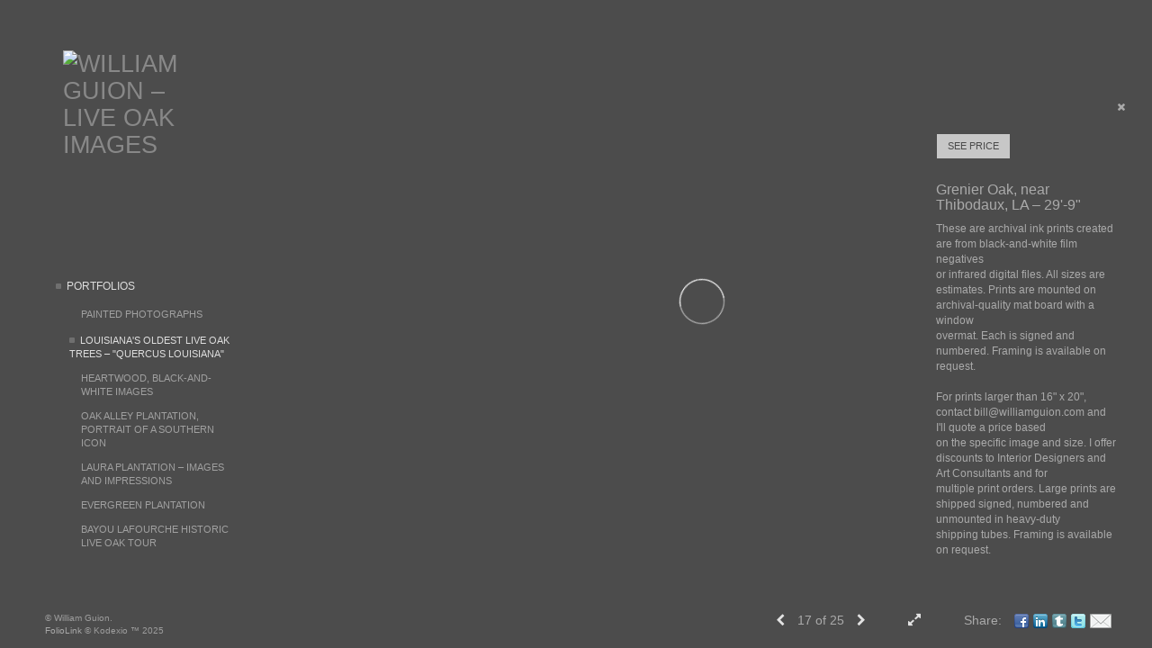

--- FILE ---
content_type: text/html; Charset=utf-8
request_url: https://www.williamguion.com/Image.asp?ImageID=2309744&apid=1&gpid=1&ipid=1&AKey=6n346qxe
body_size: 6853
content:
<!doctype html>
<!--[if lt IE 7]> <html class="ie6 oldie"> <![endif]-->
<!--[if IE 7]>    <html class="ie7 oldie"> <![endif]-->
<!--[if IE 8]>    <html class="ie8 oldie"> <![endif]-->
<!--[if gt IE 8]><!-->
<html class="no-js">
<!--<![endif]-->
<head> <!-- Schema.org markup for Google+ --> <meta itemprop="name" content="Grenier Oak, near Thibodaux, LA – 29'-9&quot;"> <meta itemprop="description" content="Live oak trees, oak alleys, Louisiana oaks, oak tree photographs, Southern live oaks, pictures of oak trees, photographs of Louisiana plantations, historic oaks, historic trees"> <meta itemprop="image" content="https://www.williamguion.com/Artists/21500/box_800_495/254201614417739_Grenier-Oak-4_adj.jpg"> <!-- Twitter Card data --> <meta name="twitter:card" content="summary_large_image"> <meta name="twitter:title" content="Grenier Oak, near Thibodaux, LA – 29'-9&quot;"> <meta name="twitter:description" content="Live oak trees, oak alleys, Louisiana oaks, oak tree photographs, Southern live oaks, pictures of oak trees, photographs of Louisiana plantations, historic oaks, historic trees"> <meta property="twitter:image:width" content="741" /> <meta property="twitter:image:height" content="495" /> <!-- Twitter summary card with large image must be at least 280x150px --> <meta name="twitter:image" content="https://www.williamguion.com/Artists/21500/box_800_495/254201614417739_Grenier-Oak-4_adj.jpg"> <!-- Open Graph data --> <!--OG:dataS--> <meta property="og:title" content="Grenier Oak, near Thibodaux, LA – 29'-9&quot;" /> <meta property="og:url" content="https://www.williamguion.com/Image.asp?ImageID=2309744&AKey=6n346qxe" /> <meta property="og:image" content="https://www.williamguion.com/Artists/21500/box_800_495/254201614417739_Grenier-Oak-4_adj.jpg"/> <meta property="og:image:width" content="741"/> <meta property="og:image:height" content="495"/> <meta property="og:description" content="Live oak trees, oak alleys, Louisiana oaks, oak tree photographs, Southern live oaks, pictures of oak trees, photographs of Louisiana plantations, historic oaks, historic trees" /> <!--OG:dataE-->
<meta charset="utf-8">
<meta name="viewport" content="width=device-width, initial-scale=1">
<title>The oldest live oak trees in Louisiana from a series on the 100 oldest Louisiana live oaks </title>
<meta name="keywords" content="Live oak trees, Louisiana oaks, oak tree photographs, Southern live oaks, pictures of oak trees, photographs of live oaks, William Guion, oak trees, live oaks, black and white landscapes, hand-colored photographs, William Guion photographs, oak alley, oak alleys, Druids, nature photographs, spiritual, plantations, Louisiana, bayous, Mississippi River Road, New Orleans, live oak trees, fine art photographs, William Guion, Grenier Oak, near Thibodaux, LA – 29'-9&quot;, Louisiana's Oldest Live Oak Trees – &quot;Quercus Louisiana&quot;, , oak trees, live oaks, black and white landscapes, hand-colored photographs, William Guion photographs, oak alley, oak alleys, Druids, nature photographs, spiritual, plantations, Louisiana, bayous, Mississippi River Road, New Orleans, live oak trees, fine art photographs" />
<meta name="description" content="Live oak trees, oak alleys, Louisiana oaks, oak tree photographs, Southern live oaks, pictures of oak trees, photographs of Louisiana plantations, historic oaks, historic trees" /> 

 
<script src="https://ajax.googleapis.com/ajax/libs/jquery/2.0.3/jquery.min.js"></script>
 <script>
var siteURL ="https://www.williamguion.com/Artist.asp?ArtistID=21500&AKey=6n346qxe&ajx=1";
var galleryurl = "162154";
 var imgid = "2309744";
 var sel = "17";
 $(document).ready(function(){
	   var SelIm = sel-1;
			 var addHash = siteURL+"#!pf"+galleryurl+"_im"+SelIm;
 
 		 window.location = addHash;
			
	 
	 
}); 
 

</script>  

<style>
body{
	color:#FFF;
	background-color:#666;
	display:none
 
	
}
body a{
	color:#FFF
	
}
nav {
	background-color:#963
	
	
}
</style>
<link rel="shortcut icon" type="image/ico" href="/CommonFiles/favicon.ico" >
<link rel="icon" href="/CommonFiles/favicon.ico" type="image/x-icon">

<style type="text/css">
*{outline: medium none;}
</style>
<style type="text/css">
<!--
/*Font_Import_b*/
@import url("https://fonts.googleapis.com/css?family=open+sans|roboto|oswald");
/*Font_Import_e*/

/*Font_Import_Family_b*/
.imported{font-family:'Oswald', sans-serif;}
/*Font_Import_Family_e*/

/*Main_Logo_b*/
#home, #navlinks a#home.selected {color:#8a8a8a;font-family:"Trebuchet MS", Arial, Helvetica, sans-serif;font-size:27px;}
/*Main_Logo_e*/
/*Menu_Links_b*/
.navbar-default .navbar-nav > li > a{color:#ababab;font-size:12px;font-family:"Helvetica Neue","Arial","sans-serif";padding-top:0px;padding-bottom:8px;text-transform:uppercase;}
/*Menu_Links_e*/ 
/*SubMenu_Links_b*/     
.navbar-default .navbar-nav > .open > a, .navbar-default .navbar-nav > .active > a, .navbar-default a{color:#a2a2a2;font-size:11px;padding-top:6px;padding-bottom:6px;text-transform:uppercase;}
/*SubMenu_Links_e*/
/*Menu_Links_Hover_b*/  
.navbar-default .navbar-nav > li > a:hover, .navbar-default .navbar-nav > li > a:focus{color:#ffffff;}
/*Menu_Links_Hover_e*/ 
/*SubMenu_Links_Hover_b*/
.navbar-default .navbar-nav > .open > a:focus, .navbar-default .navbar-nav > .open > a:hover, .navbar-default .navbar-nav > .active > a:focus, .navbar-default .navbar-nav > .active > a:hover, .navbar-default a:hover{color:#e1e1e1;}
/*SubMenu_Links_Hover_e*/

/*GroupName_b*/
.navbar-default a.groupName{color:#ababab;font-size:11px;}
/*GroupName_e*/
/*Selected_link_b*/
#navlinks a.selected, #allpfs a.selected{color:#e0e0e0;}
/*Selected_link_e*/
/*Selected_Pointer_b*/
.selected .bookico {color:#717171;}
/*Selected_Pointer_e*/
/*PfTItle_b*/
.fppfTitle {color:#ffffff;text-align:center;font-size:28px;font-family:"Helvetica Neue","Arial","sans-serif";}
/*PfTItle_e*/
/*sel_pf_b*/
.dispico {color:#a6a6a6;font-size:6px;padding-right:5px;}
/*sel_pf_e*/

/*thumb_pad_b*/
.subthumb .thumb, .item{padding:5px;}
/*thumb_pad_e*/
/*naThumb_pad_b*/
.col-sm-4.thumb, .col-xs-12.thumb{padding:5px;}
/*naThumb_pad_e*/

/*Info_Txt_b*/
#mainpfInfo,#Fpinfo, #mainpfInfo p{color:#ababab;font-family:"Helvetica Neue","Arial","sans-serif";font-size:12px;}
/*Info_Txt_e*/

/*Info_Head_b*/
#mainpfInfo h3{color:#ababab;font-size:16px;font-family:Arial, Helvetica, sans-serif;}
/*Info_Head_e*/

/*button_Price_b*/ 
.btn.btn-default, .btn-default:hover{color:#626262;border:solid 1px #666;font-size:11px;font-family:"Helvetica Neue","Arial","sans-serif";background-color:#dbdbdb;}
/*button_Price_e*/ 
 
#allpfs{
padding-left:15px
}
/*price_head_b*/
.PriceHead{font-weight:bold;color:#ababab;font-size:12px;font-family:"Helvetica Neue","Arial","sans-serif";}
/*price_head_e*/

/*price_val_b*/
.PriceVal{color:#ababab;font-size:12px;font-family:"Helvetica Neue","Arial","sans-serif";}
/*price_val_e*/
/*Contact_Info_b*/
 #contactinm{color:#a8a8a8;font-size:12px;}
/*Contact_Info_e*/ 
/*Contact_Head_b*/
 #contactinm h4{color:#ababab;font-size:16px;}
 /*Contact_Head_e*/
 /*Contact_Link_b*/
  #contactinm a{color:#ababab;font-size:11px;}
  /*Contact_Link_e*/
.follow{
   padding-left:0px;
   font-size:11px;
   color: #a8a8a8;
}
/*gb_heading_b*/
#gbheading{color:#b4b4b4;font-family:"Helvetica Neue","Arial","sans-serif";font-size:18px;font-weight:normal;}
/*gb_heading_e*/
/*gb_input_b*/
input[type="text"], textarea{border:solid 1px #999;color:#333;background-color:#FFFFFF;}
/*gb_input_e*/
/*gb_btn_b*/
.gb_btn, .gb_btn:hover, .gb_btn:focus{background-color:#c4c4c4;border:1px solid #666;font-size:12px;color:#000000;font-family::"Helvetica Neue","Arial","sans-serif";margin-bottom:10px;margin-top:10px;width:auto;}
/*gb_btn_e*/
/*GB_Label_b*/
.c_gblabel, .c_gblabelN, .c_gblabelL, .c_gbdatalN label, #addxmlText {color:#ababab;font-family:"Helvetica Neue","Arial","sans-serif";font-size:14px;}
/*GB_Label_e*/
 
 
 
 /*Info_Price_Btn_b*/  
   .InfoClk.btn-default, .PriceBtn.btn-default, .InfoClk.btn-default:hover, .PriceBtn.btn-default:hover,
   .InfoClk.btn-default:focus, .PriceBtn.btn-default:focus,.infoopenBtn.btn-default, .infoopenBtn.btn-default:hover, .infoopenBtn.btn-default:focus{border:#4d4d4d 1px solid;text-align:center;background-color:#c8c8c8;color:#4b4b4b;font-size:11px;font-family:Verdana, Geneva, sans-serif;}
 /*Info_Price_Btn_e*/
 /*copyR_b*/
 .smallCopyr {color:#9e9e9e;font-size:10px;}
 /*copyR_e*/
  /*secLogo_b*/
.secLogo, .secLogo a, .secLogo a:hover{font-family:Arial, Helvetica, sans-serif;color:#ffffff;font-size:48px;}
 /*secLogo_e*/ 
 /*fp_btn_b*/
 .fp_btn, .fp_btn:hover, .fp_btn:focus {background-color:transparent;border:2px solid #FFFFFF;width:150px;font-size:18px;color:#FFFFFF;margin:20px 10px;font-family:"Helvetica Neue","Arial","sans-serif";}
/*fp_btn_e*/ 
/*fp_contact_b*/
 #contactinm2{font-size:14px;color:#FFFFFF;font-family:"Helvetica Neue","Arial","sans-serif";}
 /*fp_contact_e*/
 /*fp_contact_h_b*/
  #contactinm2 h4{font-size:22px;color:#FFFFFF;}
  /*fp_contact_h_e*/
  /*fp_contact_l_b*/
#contactinm2 a, #contactinm2 a:hover{color:#FFFFFF;}
/*fp_contact_l_e*/
/*secCopyR_b*/
.secCopyR, .secCopyR a, .secCopyR a:hover{font-family:"Helvetica Neue",Helvetica,Arial,sans-serif;color:#e1e0e0;font-size:12px;}
/*secCopyR_e*/
/*fpLayer_b*/
#fpLayer{background-color:#000000;opacity:0.3;}
/*fpLayer_e*/
.navbar-default {
border:none 0px;
}
#nxtArrow, #prevArrow {
    cursor: pointer;
}
body, a, p {
    font-family: "Helvetica Neue","Arial","sans-serif";
}
a {
    color: #FFF;
}

body {
    font-family: "Helvetica Neue",Helvetica,Arial,sans-serif;
    font-size: 14px;
    line-height: 1.42857;
    color: #AEAEAE;
}


  /*Blog*/
 /*blog_ff_b*/
 #AssetBlogInfo, #AssetInfoBlog{font-family:"Helvetica Neue",Helvetica,Arial,sans-serif;font-size:15px;color:#dddddd;}
 /*blog_ff_e*/
 
/*blog_h3_b*/
 #MainFpBlog h3, #AssetBlogInfo h3, #AssetInfoBlog h3{font-family:"Gotham","Helvetica Neue",Helvetica,Arial,sans-serif;color:#ececec;font-size:20px;}
 /*blog_h3_e*/
 /*blog_h4_b*/
#MainFpBlog h4, #AssetBlogInfo h4, #AssetInfoBlog h4, #AssetBlogInfo h4 a, #AssetInfoBlog h4 a, #AssetBlogInfo h4 a:hover, #AssetInfoBlog h4 a:hover{font-family:"Helvetica Neue",Helvetica,Arial,sans-serif;color:#ececec;font-size:20px;}
 /*blog_h4_e*/
 
  /*blog_a_b*/
 a.sectionL, a.sectionL:hover{font-family:"Helvetica Neue",Helvetica,Arial,sans-serif;color:#e3e3e3;font-size:13px;}
 /*blog_a_e*/
  /*blog_amore_b*/
 a.rmoreL, a.rmoreL:hover{font-family:"Helvetica Neue",Helvetica,Arial,sans-serif;color:#ececec;font-size:14px;}
 /*blog_amore_e*/
 
 /*blog_d_b*/
 #MainFpBlog h4.dateB, #AssetBlogInfo h4.dateB, #AssetInfoBlog h3.dateB{color:#cbcbcb;font-size:12px;font-family:"Helvetica Neue",Helvetica,Arial,sans-serif;}
 /*blog_d_e*/
 
 /*blog_all_b*/
 #MainFpBlog a.allPosts, #MainFpBlog a.allPosts:hover, #AssetInfoBlog a.allPosts,  #AssetInfoBlog a.allPosts:hover{color:#dadada;font-size:18px;text-decoreation:none;}
 /*blog_all_e*/
  /*blog_preNxt_b*/
 #MainFpBlog a.prevPost, #MainFpBlog a.prevPost:hover, #AssetInfoBlog a.prevPost, #AssetInfoBlog a.prevPost:hover, #AssetInfoBlog a.nextPost, #AssetInfoBlog a.nextPost:hover {color:#ffffff;font-size:15px;text-decoreation:none;}
 /*blog_preNxt_e*/
 /*blog_secH_b*/
 p.BsectionHead{color:#ececec;font-size:18px;font-family:"Helvetica Neue",Helvetica,Arial,sans-serif;}
  /*blog_secH_e*/
 /*asset_info_b*/ 
.asetTxt , .asetTxt p{color:#dddddd;font-size:14px;font-family:"Helvetica Neue",Helvetica,Arial,sans-serif;}
/*asset_info_e*/ 

-->
</style>
</head>
<body>






<img src="Artists/21500/Images/254201614417739_Grenier-Oak-4_adj.jpg"   width="1186"   height="792"    z="" />
<br />
 

  
                          <table  width="100%"  border="0" align="center" cellpadding="0" cellspacing="0"  ID="Table2">
                            <tr>
                                <td class="pad_title">Pricing and Details</td>
                            </tr>
                            <tr>
                              <td align="center" valign="top" width="100%">
                              <table width="100%"  border="0" cellpadding="0" cellspacing="0" ID="Table3">
                                <tr>
                                  <td valign="top" width="50%">
          	                            
	                                <div id="LeftSide">
	                                    <div class="datarowL0">
	                                        <div class="pdlabel">Image Name:</div>
	                                        <div class="pddata">Grenier Oak, near Thibodaux, LA – 29'-9"</div>
	                                        <div class="clear"></div>
	                                    </div>
	                                    
	                                    
	                                    
	                                   
	                                    
	                                    <div class="datarowL0">
	                                        <div class="pdlabel">Width:</div>
	                                        <div class="pddata">10 Inches</div>
	                                        <div class="clear"></div>
	                                    </div>
	                                    <div class="datarowL0">
	                                        <div class="pdlabel">Height:</div>
	                                        <div class="pddata">8 Inches</div>
	                                        <div class="clear"></div>
	                                    </div>
	                                    
	                                    
	                                    
	                                    
	                                    
	                                    <div class="datarowLine"></div>
	                                </div>   
                                 </td>
	                         <td valign="top" class="sep" width="1"><IMG height="10" src="CommonFiles/spacer.gif" width="1"></td>
                                  <td valign="top" width="50%">
                                 
		                            <div id="RightSide">
		                                
                                         <div class="datarowR0">
                                            <div class="pdlabel">Price :</div>
                                            <div class="pddata">175.00 USD</div>
	                                        <div class="clear"></div>
                                        </div> 
                                        
                                        
                                        
                                        
                                        
                                        <!--Quantity element deleted-->
                                        
                                        <div class="datarowR0">
                                            <div class="pdlabel">Copyright:</div>
                                            <div class="pddata">Copyright 2025 William Guion Photographs</div>
	                                        <div class="clear"></div>
                                        </div>
                                        
                                        <div class="datarowR0">
                                            <div class="pdlabel">Additional Sales Info:</div>
                                            <div class="pddata" title="Small prints range in sizes from 8" x 10" to 
6" x 12" - These are archival ink prints created 
from black-and-white film negatives or manipulated 
color digital files. Small prints are mounted on 14" x 18" 
archival-quality mat board with a window overmat and fit into 
standard 14" x 18" frames. Each is signed and 
in open edition (not numbered). 
">Small prints range in sizes from 8" x 10" to 
6" x 12" - These are archival ink prints created 
from black-and-white film negatives or manipulated 
color digital files. Small prints are mounted on 14" x 18" 
archival-quality mat board with a window overmat and fit into 
standard 14" x 18" frames. Each is signed and 
in open edition (not numbered). 
</div>
	                                        <div class="clear"></div>
                                        </div>
                                        
                                        <div class="datarowLine"></div>
		                            </div>      
                                 </td>
                                 
                                </tr>
                                
	                            <tr>
	                               <td align="right" class="pdbuttons">
		                            <FORM METHOD=POST ACTION="https://www.paypal.com/cgi-bin/webscr" target="paypal" ID="Form1">
		                              <input type='image' src='CommonFiles/addtocart_sales.gif' border='0' name='submit' alt='Make payments with PayPal â€“ it is fast, free and secure!'>
<input type='hidden' name='add' value='1'>
<input type='hidden' name='cmd' value='_cart'>
<input type='hidden' name='business' value='bill@williamguion.com'>
<input type='hidden' name='item_name' value='Grenier Oak, near Thibodaux, LA – 29'-9"'>
<input type='hidden' name='item_number' value='2309744'>
<input type='hidden' name='amount' value='175.00'>
<input type='hidden' name='no_note' value='1'>
<input type='hidden' name='currency_code' value='USD'>
<input type='hidden' name='lc' value='US'>
	                                    </form>
	                                </td>
	                                <td valign="top" width="1"><IMG height="10" src="CommonFiles/spacer.gif" width="1"></td>
	                                <td valign="top" align="left" class="pdbuttons" >
		                                <FORM METHOD=POST ACTION="https://www.paypal.com/cgi-bin/webscr" target="paypal" ID="Form2">
			                                  <input type='hidden' name='cmd' value='_cart'>
<input type='hidden' name='business' value='bill@williamguion.com'>
<input type='image' src='CommonFiles/viewcart_sales.gif' border='0'
name='submit' alt='Make payments with PayPal â€“ it is fast, free and secure!' class='paypal_buttons'>
<input type='hidden' name='display' value='1'>
		                                  </form>
	                                </td>
	                            </tr>
		                            
                              </table>
                              </td>
                            </tr>
                           
                          </table>
                        
                        

       <nav>
                             <a href="https://www.williamguion.com/Artist.asp?ArtistID=21500&AKey=6n346qxe"><img src="Artists/21500/Images/25202413022285_Alley_center_after_rain_12x18_F_copy.jpg" border="0" alt="William Guion â€“ Live Oak Images" ></a>
     
                                 
             
                                            
                          <a href="GalleryMain.asp?GalleryID=207475&AKey=6n346qxe" class="hide rlink" id="207475"  title="Painted Photographs">Painted Photographs</a>
                                           
                          <a href="GalleryMain.asp?GalleryID=162154&AKey=6n346qxe" class="hide rlink" id="162154"  title="Louisiana's Oldest Live Oak Trees – "Quercus Louisiana"">Louisiana's Oldest Live Oak Trees – "Quercus Louisiana"</a>
                                           
                          <a href="GalleryMain.asp?GalleryID=49893&AKey=6n346qxe" class="hide rlink" id="49893"  title="Heartwood, Black-and-White Images">Heartwood, Black-and-White Images</a>
                                           
                          <a href="GalleryMain.asp?GalleryID=178087&AKey=6n346qxe" class="hide rlink" id="178087"  title="Oak Alley Plantation, Portrait of a Southern Icon">Oak Alley Plantation, Portrait of a Southern Icon</a>
                                           
                          <a href="GalleryMain.asp?GalleryID=169882&AKey=6n346qxe" class="hide rlink" id="169882"  title="Laura Plantation – Images and Impressions ">Laura Plantation – Images and Impressions </a>
                                           
                          <a href="GalleryMain.asp?GalleryID=120215&AKey=6n346qxe" class="hide rlink" id="120215"  title="Evergreen Plantation ">Evergreen Plantation </a>
                                           
                          <a href="GalleryMain.asp?GalleryID=169880&AKey=6n346qxe" class="hide rlink" id="169880"  title="Bayou Lafourche Historic Live Oak Tour">Bayou Lafourche Historic Live Oak Tour</a>
                                           
                          <a href="GalleryMain.asp?GalleryID=178089&AKey=6n346qxe" class="hide rlink" id="178089"  title="St. Joseph, Felicity, and Houmas House Plantations">St. Joseph, Felicity, and Houmas House Plantations</a>
                                           
                          <a href="GalleryMain.asp?GalleryID=49360&AKey=6n346qxe" class="hide rlink" id="49360"  title="Across Golden Hills – California Oaks ">Across Golden Hills – California Oaks </a>
                                           
                          <a href="GalleryMain.asp?GalleryID=185193&AKey=6n346qxe" class="hide rlink" id="185193"  title="Southwest painted photographs">Southwest painted photographs</a>
                                            
                   
                                  
      
                                
                                 
                                  <a href="Asset.asp?AssetID=89615&AKey=6n346qxe" class="hide" title="Louisiana&#39;s Oldest Live Oak Trees &#8211; &quot;Quercus Louisiana&quot;" id="asset1">Artist Statement</a>
                                
                                 
                                  <a href="Asset.asp?AssetID=74047&AKey=6n346qxe" class="hide" title="Louisiana&#39;s Oldest Live Oak Trees &#8211; &quot;Quercus Louisiana&quot;" id="asset2">Biography</a>
                                
                                 
                                  <a href="Asset.asp?AssetID=74048&AKey=6n346qxe" class="hide" title="Louisiana&#39;s Oldest Live Oak Trees &#8211; &quot;Quercus Louisiana&quot;" id="asset3">Corporate Collections</a>
                                
                                 
                                  <a href="Asset.asp?AssetID=17300&AKey=6n346qxe" class="hide" title="Louisiana&#39;s Oldest Live Oak Trees &#8211; &quot;Quercus Louisiana&quot;" id="asset4">Purchase or Commission Prints</a>
                                
                                 
                                  <a href="https://www.williamguion.com/artist.asp?artistID=21500&AKey=6N346QXE&b=1" class="hide" title="Louisiana&#39;s Oldest Live Oak Trees &#8211; &quot;Quercus Louisiana&quot;" id="asset5"></a>
                                
                                <a href="https://www.williamguion.com/GBEntryAdd.asp?a=21500&g=162154&AKey=6n346qxe" class="hide" id="Guestbook">Guest Book</a>
               
                                
                                 <div class="socLink_follow_box"><a href="http://facebook.com/" title="Facebook" class="a_SLfollow" target="_blank"><img src="social_links/Follow/Set 7/facebook.png" class="i_SLfollow"></a><a href="http://twitthis.com/" title="Twitter" class="a_SLfollow" target="_blank"><img src="social_links/Follow/Set 7/twitter.png" class="i_SLfollow"></a><a href="http://www.tumblr.com/follow/" title="Tumblr" class="a_SLfollow" target="_blank"><img src="social_links/Follow/Set 7/tumblr.png" class="i_SLfollow"></a><a href="http://www.houzz.com/" title="Houzz" class="a_SLfollow" target="_blank"><img src="social_links/Follow/Set 7/houzz.png" class="i_SLfollow"></a><a href="http://instagram.com/" title="Instagram" class="a_SLfollow" target="_blank"><img src="social_links/Follow/Set 7/instagram.png" class="i_SLfollow"></a><a href="http://www.linkedin.com/" title="LinkedIn" class="a_SLfollow" target="_blank"><img src="social_links/Follow/Set 7/linkedin.png" class="i_SLfollow"></a></div>
                                
  
     </nav>
 <div id="ShareInfoHolder"><div class="socLink_share_box"><a  rel="nofollow" href="http://www.facebook.com/sharer.php?u=https%3A%2F%2Fwww%2Ewilliamguion%2Ecom%2FImage%2Easp%3FImageID%3D2309744%26AKey%3D6n346qxe&t=Grenier Oak, near Thibodaux, LA – 29'-9"" title="Facebook" class="a_SLshare" target="_blank"><img src="social_links/Share/default/facebook.png" class="i_SLshare"></a><a  rel="nofollow" href="http://www.linkedin.com/shareArticle?mini=true&url=https%3A%2F%2Fwww%2Ewilliamguion%2Ecom%2FImage%2Easp%3FImageID%3D2309744%26AKey%3D6n346qxe&title=Grenier Oak, near Thibodaux, LA – 29'-9"" title="LinkedIn" class="a_SLshare" target="_blank"><img src="social_links/Share/default/linkedin.png" class="i_SLshare"></a><a  rel="nofollow" href="https://www.tumblr.com/widgets/share/tool?canonicalUrl=https%3A%2F%2Fwww%2Ewilliamguion%2Ecom%2FImage%2Easp%3FImageID%3D2309744%26AKey%3D6n346qxe&title=Grenier Oak, near Thibodaux, LA – 29'-9"&content=https%3A%2F%2Fwww%2Ewilliamguion%2Ecom%2FArtists%2F21500%2Fbox%5F800%5F495%2F254201614417739%5FGrenier%2DOak%2D4%5Fadj%2Ejpg&posttype=photo" title="Share on Tumblr" class="a_SLshare" target="_blank"><img src="social_links/Share/default/tumblr.png" class="i_SLshare"></a><a  rel="nofollow" href="https://twitter.com/share?url=https%3A%2F%2Fwww%2Ewilliamguion%2Ecom%2FImage%2Easp%3FImageID%3D2309744%26AKey%3D6n346qxe&title=Grenier Oak, near Thibodaux, LA – 29'-9"" title="Post to Twitter" class="a_SLshare" target="_blank"><img src="social_links/Share/default/twitter.png" class="i_SLshare"></a><a  rel="nofollow" href="s-e-m--v.asp?url=https%3A%2F%2Fwww%2Ewilliamguion%2Ecom%2FImage%2Easp%3FImageID%3D2309744%26AKey%3D6n346qxe&a=21500&title=Grenier Oak, near Thibodaux, LA – 29'-9"&media=https%3A%2F%2Fwww%2Ewilliamguion%2Ecom%2FArtists%2F21500%2Fbox%5F800%5F495%2F254201614417739%5FGrenier%2DOak%2D4%5Fadj%2Ejpg" title="Email" class="a_SLshare" target="_blank"><img src="social_links/Share/default/m1.png" class="i_SLshare"></a><br style="clear:both;" /></div></div> 

&copy; William Guion. <A href="https://www.foliolink.com" target="_blank" class="powered">FolioLink</A>  &copy; Kodexio &trade; 2025


<script type="text/javascript"> var _gaq = _gaq || []; _gaq.push(['_setAccount', 'UA-23748749-1']); _gaq.push(['_trackPageview']); (function() { var ga = document.createElement('script'); ga.type = 'text/javascript'; ga.async = true; ga.src = ('https:' == document.location.protocol ? 'https://ssl' : 'http://www') + '.google-analytics.com/ga.js'; var s = document.getElementsByTagName('script')[0]; s.parentNode.insertBefore(ga, s); })(); </script></body>
</html>


--- FILE ---
content_type: text/html; Charset=utf-8
request_url: https://www.williamguion.com/Artist.asp?ArtistID=21500&AKey=6n346qxe&ajx=1
body_size: 12529
content:
<!DOCTYPE html>
<html lang="en">
  <head> <!-- Schema.org markup for Google+ --> <meta itemprop="name" content="William Guion"> <meta itemprop="description" content="Fine-art photographer and writer, working primarily with historic Southern live oaks and historic architecture."> <meta itemprop="image" content="https://www.williamguion.com/Artists/21500/box_800_495/1622025122949653_Lone_oak_cropped_16x20_copy.jpg"> <!-- Twitter Card data --> <meta name="twitter:card" content="summary_large_image"> <meta name="twitter:title" content="William Guion"> <meta name="twitter:description" content="Fine-art photographer and writer, working primarily with historic Southern live oaks and historic architecture."> <meta property="twitter:image:width" content="649" /> <meta property="twitter:image:height" content="495" /> <!-- Twitter summary card with large image must be at least 280x150px --> <meta name="twitter:image" content="https://www.williamguion.com/Artists/21500/box_800_495/1622025122949653_Lone_oak_cropped_16x20_copy.jpg"> <!-- Open Graph data --> <!--OG:dataS--> <meta property="og:title" content="William Guion" /> <meta property="og:url" content="https://www.williamguion.com/Artist.asp?ArtistID=21500&tid=0&pid=0apid=1&gpid=1&ipid=1&AKey=6n346qxe" /> <meta property="og:image" content="https://www.williamguion.com/Artists/21500/box_800_495/1622025122949653_Lone_oak_cropped_16x20_copy.jpg"/> <meta property="og:image:width" content="649"/> <meta property="og:image:height" content="495"/> <meta property="og:description" content="Fine-art photographer and writer, working primarily with historic Southern live oaks and historic architecture." /> <!--OG:dataE-->
<meta name="description" content="Fine-art photographer and writer, working primarily with historic Southern live oaks and historic architecture." />
    <meta charset="utf-8">
    <meta http-equiv="X-UA-Compatible" content="IE=edge">
    <meta http-equiv="content-type" content="text/html; charset=UTF-8" />
      <meta name="viewport" content="width=device-width, initial-scale=1" />

<meta name="keywords" content="Oak Alley Plantation, alley of oak trees, Live oak trees, Louisiana oaks, oak tree photographs, Southern live oaks, pictures of oak trees, photographs of live oaks, William Guion, oak trees, live oaks, black and white landscapes, hand-colored photographs, William Guion photographs, oak alley, oak alleys, Druids, nature photographs, spiritual, plantations, Louisiana, bayous, Mississippi River Road, New Orleans, live oak trees, fine art photographs, William Guion, oak trees, live oaks, black and white landscapes, hand-colored photographs, William Guion photographs, oak alley, oak alleys, Druids, nature photographs, spiritual, plantations, Louisiana, bayous, Mississippi River Road, New Orleans, live oak trees, fine art photographs" />
<title>Fine-art photographer and writer, working primarily with historic Southern live oaks  </title>
<!-- Contains Copyrighted Materials by (c) Kodexio 2025 -->
<!-- Template Copyrighted by (c) Kodexio 2025 -->
<!-- Contains Copyrighted Materials by William Guion -->
<link rel="shortcut icon" href="CommonFiles/favicon.ico" />
 

<script language="JavaScript" type="text/javascript">
var message="Copyright William Guion";
</script>
<script language="JavaScript" src="js/rightprotect.js" type="text/javascript"></script>
<META HTTP-EQUIV=imagetoolbar CONTENT=no>
 

    <!-- Bootstrap -->
   <link rel="stylesheet" href="https://maxcdn.bootstrapcdn.com/bootstrap/3.3.4/css/bootstrap.css">
   <link rel="stylesheet" href="https://maxcdn.bootstrapcdn.com/font-awesome/4.3.0/css/font-awesome.min.css">

    <!-- HTML5 shim and Respond.js for IE8 support of HTML5 elements and media queries -->
    <!-- WARNING: Respond.js doesn't work if you view the page via file:// -->
    <!--[if lt IE 9]>
      <script src="https://oss.maxcdn.com/html5shiv/3.7.2/html5shiv.min.js"></script>
      <script src="https://oss.maxcdn.com/respond/1.4.2/respond.min.js"></script>
    <![endif]-->
    <link rel="stylesheet" href="CommonFiles/css/portlandcss/animate_new.css">
 	<link rel="stylesheet" href="CommonFiles/css/viennacss/vienna.css">
       <link rel="stylesheet" href="CommonFiles/css/viennacss/Load1.css">
   <!-- jQuery (necessary for Bootstrap's JavaScript plugins) -->
    <script src="https://ajax.googleapis.com/ajax/libs/jquery/1.11.2/jquery.min.js"></script>
    <script src="https://code.jquery.com/ui/1.11.4/jquery-ui.min.js"></script>
    <script>
     var g__share = {"share":[{"tpl":"","url":"http://www.facebook.com/sharer.php?u=^^URL^^&t=^^TITLE^^","alt":"Facebook","icon":"social_links/Share/default/facebook.png"},{"tpl":"","url":"http://www.linkedin.com/shareArticle?mini=true&url=^^URL^^&title=^^TITLE^^","alt":"LinkedIn","icon":"social_links/Share/default/linkedin.png"},{"tpl":"","url":"https://www.tumblr.com/widgets/share/tool?canonicalUrl=^^URL^^&title=^^TITLE^^&content=^^SpecTH1^^&posttype=photo","alt":"Share on Tumblr","icon":"social_links/Share/default/tumblr.png"},{"tpl":"","url":"https://twitter.com/share?url=^^URL^^&title=^^TITLE^^","alt":"Post to Twitter","icon":"social_links/Share/default/twitter.png"},{"tpl":"","url":"s-e-m--v.asp?url=^^URL^^&a=21500&title=^^TITLE^^&media=^^SpecTH1^^","alt":"Email","icon":"social_links/Share/default/m1.png"}]};     
	var sArtistID = 21500;
        var siteurl = "https://www.williamguion.com/";
         var imageU = "https://www.williamguion.com/Artists/21500/box_800_495/1622025122949653_Lone_oak_cropped_16x20_copy.jpg";
	var sSKey = 'AKey=6n346qxe'.split("=")[1];
 
 var pricelbl = "Price:",
     widthlbl = "Width:",
     heightlbl = "Height:", 
 weightlbl = "Weight:", 
 addinfolbl = "Additional Information:", 
 viewcartlbl = "View Cart",
 addcartlbl = "Add to Cart",
 gbpage = "yes",
 mainpfshow = "no",        
BtmNav="yes",
 pricebtn = "SEE PRICE",
infobtn = "SEE INFO",
     enlargeO = "no",
     thumbMinSpace="yes";
var firstpf = "";
  /*if('GalleryMain.asp?GalleryID=207475&AKey=6n346qxe'.indexOf('javascript') > -1){
               firstpf = 'GalleryMain.asp?GalleryID=207475&AKey=6n346qxe'.split("ID=")[1].split("&")[0];
                   }
     }else {
          firstpf = 'GalleryMain.asp?GalleryID=207475&AKey=6n346qxe'.split("ID=")[1].split("&")[0];
     } */
    
        var bgmusicTimer = "800", bgtime;
        var contactopen = "yes",
        contacthide ="yes",
        SpecialFp="no",
FpFill="no",
ImgImgFill="no",
SpecialFpEnter="yes",
SpecialFpEnterTxt="enter",
 infoclose="yes",
FPE ="no",
SkipFP ="no",
PFDO = "no",
        FPspeed = "5000",
            MenuOnAFP = "no",
AssetIMode = "banner",
            AFmode = "yes";
    
 
 var SkipThumb ="no";
   
 var LnkIfr= "no";
 var bgMusicPF = "no",
         BGAudio ='',
        ISlideShow = "no",
SSpeed = parseInt("2000");
g_StackSlideshowInterval = parseInt("");
      
 
 
	</script>
  <style>
       #mainBody{
        background-image:url(https://webfarm.foliolink.com/commonfiles/templates/vienna/transp.png);
        background-size:cover;
        background-position: left top;
           background-color: #4d4d4d;
      }
      #contentWrapper{
      background-color: #4d4d4d;
    }
    
  /* .navbar, #socialNavC, #mainpfInfo  {
      background-color:#4d4d4d; 
   }*/
      .navbgCol{
          background-color:#4d4d4d;
          opacity:1;
      }
    #BigScreen,#specialfp{
        background-color:#4d4d4d;
        
    }
      #FpinfoFP, #mainpfInfo{
          background-color: #4d4d4d
      }
   
      @media (min-width: 768px) {
          
          
           #BigScreen{
                padding:0px 20px 50px 20px;
           }
          .navbar,#home{
              width:280px;
          }
            #contentWrapper{
           padding: 50px 60px 50px 340px;

         }   
          
           
           #socialNavC{
          padding:50px 0px 0px 60px;
               
            }
          #socialNavC:hover{
           overflow-y: hidden;
          }
         #Fpinfo{ 
          padding:25px 20px 20px 30px;
          width:250px;
             background-color:#4d4d4d
          }
          .infoopenBtn{
             margin:25px 20px 20px 30px;
          }
          #bottomNav{
            padding:20px 20px 20px 50px  
          }
          #mainpfInfo .infoimgH, #mainpfInfo .pfinfoH,.salestatus{
          width:250px;
             padding:25px 20px 20px 30px;
              
          }
          #mainpfInfo .priceInfoHere{
                width:400px;
              padding:25px 20px 20px 30px;
          }
          #mainpfInfo .BtnPlace{
              padding:25px 20px 20px 30px;
          }
          #mainpfInfo .BtnPlace{
              padding-top:10px;
              padding-bottom:0
          }
          #mainpfInfo .BtnPlace a{
            margin:0  
          }
          #BigScreen{
             padding: ;
          }
          
      }
      .fppfTitle, .pfimgsHolder .dispico{
         top: 40%;
      }
      .galinfo{
          margin-top:150px;
          padding-bottom:15px;
          background-color:#4d4d4d
      }
      #bottomNav{
          background-color:#4d4d4d;
          
          height:60px;
        color:#ababab;
 
 
      }
      .shrTxt{
          color:#ababab;
      }
      .smallCopyr,.smallCopyr a{
          color:#ababab;
      }
      
      #soundonoff, #fullScreen, #exitFull,#prevArrow,#nxtArrow, .SSyes{
          color:#e3e3e3;
      }
      
      #LogoH{
         top:35%; 
      }
      #LogoH #ContactInfoRow{
      max-width:400px;
      }
      
      /*Loading*/
      .loader1{
       border-top: 0.5em solid rgba(255, 255, 255, 0.4);
  border-right: 0.5em solid rgba(255, 255, 255, 0.4);
  border-bottom:0.5em solid rgba(255, 255, 255, 0.4);
  border-left: 0.5em solid #FFFFFF;
      }
   /*loader2*/   
.loader2,
.loader2:before,
.loader2:after {
  background: #FFFFFF;
}
@-webkit-keyframes load1 {
  0%,
  80%,
  100% {
    box-shadow: 0 0 #FFFFFF;
    height: 4em;
  }
  40% {
    box-shadow: 0 -2em #FFFFFF;
    height: 5em;
  }
}
@keyframes load1 {
  0%,
  80%,
  100% {
    box-shadow: 0 0 #FFFFFF;
    height: 4em;
  }
  40% {
    box-shadow: 0 -2em #FFFFFF;
    height: 5em;
  }
}
      
/*loader3*/   
      
      @-webkit-keyframes load4 {
  0%,
  100% {
    box-shadow: 0 -3em 0 0.2em #FFFFFF, 2em -2em 0 0em #FFFFFF, 3em 0 0 -1em #FFFFFF, 2em 2em 0 -1em #FFFFFF, 0 3em 0 -1em #FFFFFF, -2em 2em 0 -1em #FFFFFF, -3em 0 0 -1em #FFFFFF, -2em -2em 0 0 #FFFFFF;
  }
  12.5% {
    box-shadow: 0 -3em 0 0 #FFFFFF, 2em -2em 0 0.2em #FFFFFF, 3em 0 0 0 #FFFFFF, 2em 2em 0 -1em #FFFFFF, 0 3em 0 -1em #FFFFFF, -2em 2em 0 -1em #FFFFFF, -3em 0 0 -1em #FFFFFF, -2em -2em 0 -1em #FFFFFF;
  }
  25% {
    box-shadow: 0 -3em 0 -0.5em #FFFFFF, 2em -2em 0 0 #FFFFFF, 3em 0 0 0.2em #FFFFFF, 2em 2em 0 0 #FFFFFF, 0 3em 0 -1em #FFFFFF, -2em 2em 0 -1em #FFFFFF, -3em 0 0 -1em #FFFFFF, -2em -2em 0 -1em #FFFFFF;
  }
  37.5% {
    box-shadow: 0 -3em 0 -1em #FFFFFF, 2em -2em 0 -1em #FFFFFF, 3em 0em 0 0 #FFFFFF, 2em 2em 0 0.2em #FFFFFF, 0 3em 0 0em #FFFFFF, -2em 2em 0 -1em #FFFFFF, -3em 0em 0 -1em #FFFFFF, -2em -2em 0 -1em #FFFFFF;
  }
  50% {
    box-shadow: 0 -3em 0 -1em #FFFFFF, 2em -2em 0 -1em #FFFFFF, 3em 0 0 -1em #FFFFFF, 2em 2em 0 0em #FFFFFF, 0 3em 0 0.2em #FFFFFF, -2em 2em 0 0 #FFFFFF, -3em 0em 0 -1em #FFFFFF, -2em -2em 0 -1em #FFFFFF;
  }
  62.5% {
    box-shadow: 0 -3em 0 -1em #FFFFFF, 2em -2em 0 -1em #FFFFFF, 3em 0 0 -1em #FFFFFF, 2em 2em 0 -1em #FFFFFF, 0 3em 0 0 #FFFFFF, -2em 2em 0 0.2em #FFFFFF, -3em 0 0 0 #FFFFFF, -2em -2em 0 -1em #FFFFFF;
  }
  75% {
    box-shadow: 0em -3em 0 -1em #FFFFFF, 2em -2em 0 -1em #FFFFFF, 3em 0em 0 -1em #FFFFFF, 2em 2em 0 -1em #FFFFFF, 0 3em 0 -1em #FFFFFF, -2em 2em 0 0 #FFFFFF, -3em 0em 0 0.2em #FFFFFF, -2em -2em 0 0 #FFFFFF;
  }
  87.5% {
    box-shadow: 0em -3em 0 0 #FFFFFF, 2em -2em 0 -1em #FFFFFF, 3em 0 0 -1em #FFFFFF, 2em 2em 0 -1em #FFFFFF, 0 3em 0 -1em #FFFFFF, -2em 2em 0 0 #FFFFFF, -3em 0em 0 0 #FFFFFF, -2em -2em 0 0.2em #FFFFFF;
  }
}
@keyframes load4 {
  0%,
  100% {
    box-shadow: 0 -3em 0 0.2em #FFFFFF, 2em -2em 0 0em #FFFFFF, 3em 0 0 -1em #FFFFFF, 2em 2em 0 -1em #FFFFFF, 0 3em 0 -1em #FFFFFF, -2em 2em 0 -1em #FFFFFF, -3em 0 0 -1em #FFFFFF, -2em -2em 0 0 #FFFFFF;
  }
  12.5% {
    box-shadow: 0 -3em 0 0 #FFFFFF, 2em -2em 0 0.2em #FFFFFF, 3em 0 0 0 #FFFFFF, 2em 2em 0 -1em #FFFFFF, 0 3em 0 -1em #FFFFFF, -2em 2em 0 -1em #FFFFFF, -3em 0 0 -1em #FFFFFF, -2em -2em 0 -1em #FFFFFF;
  }
  25% {
    box-shadow: 0 -3em 0 -0.5em #FFFFFF, 2em -2em 0 0 #FFFFFF, 3em 0 0 0.2em #FFFFFF, 2em 2em 0 0 #FFFFFF, 0 3em 0 -1em #FFFFFF, -2em 2em 0 -1em #FFFFFF, -3em 0 0 -1em #FFFFFF, -2em -2em 0 -1em #FFFFFF;
  }
  37.5% {
    box-shadow: 0 -3em 0 -1em #FFFFFF, 2em -2em 0 -1em #FFFFFF, 3em 0em 0 0 #FFFFFF, 2em 2em 0 0.2em #FFFFFF, 0 3em 0 0em #FFFFFF, -2em 2em 0 -1em #FFFFFF, -3em 0em 0 -1em #FFFFFF, -2em -2em 0 -1em #FFFFFF;
  }
  50% {
    box-shadow: 0 -3em 0 -1em #FFFFFF, 2em -2em 0 -1em #FFFFFF, 3em 0 0 -1em #FFFFFF, 2em 2em 0 0em #FFFFFF, 0 3em 0 0.2em #FFFFFF, -2em 2em 0 0 #FFFFFF, -3em 0em 0 -1em #FFFFFF, -2em -2em 0 -1em #FFFFFF;
  }
  62.5% {
    box-shadow: 0 -3em 0 -1em #FFFFFF, 2em -2em 0 -1em #FFFFFF, 3em 0 0 -1em #FFFFFF, 2em 2em 0 -1em #FFFFFF, 0 3em 0 0 #FFFFFF, -2em 2em 0 0.2em #FFFFFF, -3em 0 0 0 #FFFFFF, -2em -2em 0 -1em #FFFFFF;
  }
  75% {
    box-shadow: 0em -3em 0 -1em #FFFFFF, 2em -2em 0 -1em #FFFFFF, 3em 0em 0 -1em #FFFFFF, 2em 2em 0 -1em #FFFFFF, 0 3em 0 -1em #FFFFFF, -2em 2em 0 0 #FFFFFF, -3em 0em 0 0.2em #FFFFFF, -2em -2em 0 0 #FFFFFF;
  }
  87.5% {
    box-shadow: 0em -3em 0 0 #FFFFFF, 2em -2em 0 -1em #FFFFFF, 3em 0 0 -1em #FFFFFF, 2em 2em 0 -1em #FFFFFF, 0 3em 0 -1em #FFFFFF, -2em 2em 0 0 #FFFFFF, -3em 0em 0 0 #FFFFFF, -2em -2em 0 0.2em #FFFFFF;
  }
}
/*load4*/
      
      @-webkit-keyframes load5 {
  0%,
  100% {
    box-shadow: 0em -2.6em 0em 0em #FFFFFF, 1.8em -1.8em 0 0em rgba(225,225,225, 0.2), 2.5em 0em 0 0em rgba(225,225,225, 0.2), 1.75em 1.75em 0 0em rgba(225,225,225, 0.2), 0em 2.5em 0 0em rgba(225,225,225, 0.2), -1.8em 1.8em 0 0em rgba(225,225,225, 0.2), -2.6em 0em 0 0em rgba(225,225,225, 0.5), -1.8em -1.8em 0 0em rgba(225,225,225, 0.7);
  }
  12.5% {
    box-shadow: 0em -2.6em 0em 0em rgba(225,225,225, 0.7), 1.8em -1.8em 0 0em #FFFFFF, 2.5em 0em 0 0em rgba(225,225,225, 0.2), 1.75em 1.75em 0 0em rgba(225,225,225, 0.2), 0em 2.5em 0 0em rgba(225,225,225, 0.2), -1.8em 1.8em 0 0em rgba(225,225,225, 0.2), -2.6em 0em 0 0em rgba(225,225,225, 0.2), -1.8em -1.8em 0 0em rgba(225,225,225, 0.5);
  }
  25% {
    box-shadow: 0em -2.6em 0em 0em rgba(225,225,225, 0.5), 1.8em -1.8em 0 0em rgba(225,225,225, 0.7), 2.5em 0em 0 0em #FFFFFF, 1.75em 1.75em 0 0em rgba(225,225,225, 0.2), 0em 2.5em 0 0em rgba(225,225,225, 0.2), -1.8em 1.8em 0 0em rgba(225,225,225, 0.2), -2.6em 0em 0 0em rgba(225,225,225, 0.2), -1.8em -1.8em 0 0em rgba(225,225,225, 0.2);
  }
  37.5% {
    box-shadow: 0em -2.6em 0em 0em rgba(225,225,225, 0.2), 1.8em -1.8em 0 0em rgba(225,225,225, 0.5), 2.5em 0em 0 0em rgba(225,225,225, 0.7), 1.75em 1.75em 0 0em rgba(225,225,225, 0.2), 0em 2.5em 0 0em rgba(225,225,225, 0.2), -1.8em 1.8em 0 0em rgba(225,225,225, 0.2), -2.6em 0em 0 0em rgba(225,225,225, 0.2), -1.8em -1.8em 0 0em rgba(225,225,225, 0.2);
  }
  50% {
    box-shadow: 0em -2.6em 0em 0em rgba(225,225,225, 0.2), 1.8em -1.8em 0 0em rgba(225,225,225, 0.2), 2.5em 0em 0 0em rgba(225,225,225, 0.5), 1.75em 1.75em 0 0em rgba(225,225,225, 0.7), 0em 2.5em 0 0em #FFFFFF, -1.8em 1.8em 0 0em rgba(225,225,225, 0.2), -2.6em 0em 0 0em rgba(225,225,225, 0.2), -1.8em -1.8em 0 0em rgba(225,225,225, 0.2);
  }
  62.5% {
    box-shadow: 0em -2.6em 0em 0em rgba(225,225,225, 0.2), 1.8em -1.8em 0 0em rgba(225,225,225, 0.2), 2.5em 0em 0 0em rgba(225,225,225, 0.2), 1.75em 1.75em 0 0em rgba(225,225,225, 0.5), 0em 2.5em 0 0em rgba(225,225,225, 0.7), -1.8em 1.8em 0 0em #FFFFFF, -2.6em 0em 0 0em rgba(225,225,225, 0.2), -1.8em -1.8em 0 0em rgba(225,225,225, 0.2);
  }
  75% {
    box-shadow: 0em -2.6em 0em 0em rgba(225,225,225, 0.2), 1.8em -1.8em 0 0em rgba(225,225,225, 0.2), 2.5em 0em 0 0em rgba(225,225,225, 0.2), 1.75em 1.75em 0 0em rgba(225,225,225, 0.2), 0em 2.5em 0 0em rgba(225,225,225, 0.5), -1.8em 1.8em 0 0em rgba(225,225,225, 0.7), -2.6em 0em 0 0em #FFFFFF, -1.8em -1.8em 0 0em rgba(225,225,225, 0.2);
  }
  87.5% {
    box-shadow: 0em -2.6em 0em 0em rgba(225,225,225, 0.2), 1.8em -1.8em 0 0em rgba(225,225,225, 0.2), 2.5em 0em 0 0em rgba(225,225,225, 0.2), 1.75em 1.75em 0 0em rgba(225,225,225, 0.2), 0em 2.5em 0 0em rgba(225,225,225, 0.2), -1.8em 1.8em 0 0em rgba(225,225,225, 0.5), -2.6em 0em 0 0em rgba(225,225,225, 0.7), -1.8em -1.8em 0 0em #FFFFFF;
  }
}
@keyframes load5 {
  0%,
  100% {
    box-shadow: 0em -2.6em 0em 0em #FFFFFF, 1.8em -1.8em 0 0em rgba(225,225,225, 0.2), 2.5em 0em 0 0em rgba(225,225,225, 0.2), 1.75em 1.75em 0 0em rgba(225,225,225, 0.2), 0em 2.5em 0 0em rgba(225,225,225, 0.2), -1.8em 1.8em 0 0em rgba(225,225,225, 0.2), -2.6em 0em 0 0em rgba(225,225,225, 0.5), -1.8em -1.8em 0 0em rgba(225,225,225, 0.7);
  }
  12.5% {
    box-shadow: 0em -2.6em 0em 0em rgba(225,225,225, 0.7), 1.8em -1.8em 0 0em #FFFFFF, 2.5em 0em 0 0em rgba(225,225,225, 0.2), 1.75em 1.75em 0 0em rgba(225,225,225, 0.2), 0em 2.5em 0 0em rgba(225,225,225, 0.2), -1.8em 1.8em 0 0em rgba(225,225,225, 0.2), -2.6em 0em 0 0em rgba(225,225,225, 0.2), -1.8em -1.8em 0 0em rgba(225,225,225, 0.5);
  }
  25% {
    box-shadow: 0em -2.6em 0em 0em rgba(225,225,225, 0.5), 1.8em -1.8em 0 0em rgba(225,225,225, 0.7), 2.5em 0em 0 0em #FFFFFF, 1.75em 1.75em 0 0em rgba(225,225,225, 0.2), 0em 2.5em 0 0em rgba(225,225,225, 0.2), -1.8em 1.8em 0 0em rgba(225,225,225, 0.2), -2.6em 0em 0 0em rgba(225,225,225, 0.2), -1.8em -1.8em 0 0em rgba(225,225,225, 0.2);
  }
  37.5% {
    box-shadow: 0em -2.6em 0em 0em rgba(225,225,225, 0.2), 1.8em -1.8em 0 0em rgba(225,225,225, 0.5), 2.5em 0em 0 0em rgba(225,225,225, 0.7), 1.75em 1.75em 0 0em rgba(225,225,225, 0.2), 0em 2.5em 0 0em rgba(225,225,225, 0.2), -1.8em 1.8em 0 0em rgba(225,225,225, 0.2), -2.6em 0em 0 0em rgba(225,225,225, 0.2), -1.8em -1.8em 0 0em rgba(225,225,225, 0.2);
  }
  50% {
    box-shadow: 0em -2.6em 0em 0em rgba(225,225,225, 0.2), 1.8em -1.8em 0 0em rgba(225,225,225, 0.2), 2.5em 0em 0 0em rgba(225,225,225, 0.5), 1.75em 1.75em 0 0em rgba(225,225,225, 0.7), 0em 2.5em 0 0em #FFFFFF, -1.8em 1.8em 0 0em rgba(225,225,225, 0.2), -2.6em 0em 0 0em rgba(225,225,225, 0.2), -1.8em -1.8em 0 0em rgba(225,225,225, 0.2);
  }
  62.5% {
    box-shadow: 0em -2.6em 0em 0em rgba(225,225,225, 0.2), 1.8em -1.8em 0 0em rgba(225,225,225, 0.2), 2.5em 0em 0 0em rgba(225,225,225, 0.2), 1.75em 1.75em 0 0em rgba(225,225,225, 0.5), 0em 2.5em 0 0em rgba(225,225,225, 0.7), -1.8em 1.8em 0 0em #FFFFFF, -2.6em 0em 0 0em rgba(225,225,225, 0.2), -1.8em -1.8em 0 0em rgba(225,225,225, 0.2);
  }
  75% {
    box-shadow: 0em -2.6em 0em 0em rgba(225,225,225, 0.2), 1.8em -1.8em 0 0em rgba(225,225,225, 0.2), 2.5em 0em 0 0em rgba(225,225,225, 0.2), 1.75em 1.75em 0 0em rgba(225,225,225, 0.2), 0em 2.5em 0 0em rgba(225,225,225, 0.5), -1.8em 1.8em 0 0em rgba(225,225,225, 0.7), -2.6em 0em 0 0em #FFFFFF, -1.8em -1.8em 0 0em rgba(225,225,225, 0.2);
  }
  87.5% {
    box-shadow: 0em -2.6em 0em 0em rgba(225,225,225, 0.2), 1.8em -1.8em 0 0em rgba(225,225,225, 0.2), 2.5em 0em 0 0em rgba(225,225,225, 0.2), 1.75em 1.75em 0 0em rgba(225,225,225, 0.2), 0em 2.5em 0 0em rgba(225,225,225, 0.2), -1.8em 1.8em 0 0em rgba(225,225,225, 0.5), -2.6em 0em 0 0em rgba(225,225,225, 0.7), -1.8em -1.8em 0 0em #FFFFFF;
  }
}
/*load5*/
      
@-webkit-keyframes load6 {
  0% {
    -webkit-transform: rotate(0deg);
    transform: rotate(0deg);
    box-shadow: 0 -0.83em 0 -0.4em #FFFFFF, 0 -0.83em 0 -0.42em #FFFFFF, 0 -0.83em 0 -0.44em #FFFFFF, 0 -0.83em 0 -0.46em #FFFFFF, 0 -0.83em 0 -0.477em #FFFFFF;
  }
  5%,
  95% {
    box-shadow: 0 -0.83em 0 -0.4em #FFFFFF, 0 -0.83em 0 -0.42em #FFFFFF, 0 -0.83em 0 -0.44em #FFFFFF, 0 -0.83em 0 -0.46em #FFFFFF, 0 -0.83em 0 -0.477em #FFFFFF;
  }
  10%,
  59% {
    box-shadow: 0 -0.83em 0 -0.4em #FFFFFF, -0.087em -0.825em 0 -0.42em #FFFFFF, -0.173em -0.812em 0 -0.44em #FFFFFF, -0.256em -0.789em 0 -0.46em #FFFFFF, -0.297em -0.775em 0 -0.477em #FFFFFF;
  }
  20% {
    box-shadow: 0 -0.83em 0 -0.4em #FFFFFF, -0.338em -0.758em 0 -0.42em #FFFFFF, -0.555em -0.617em 0 -0.44em #FFFFFF, -0.671em -0.488em 0 -0.46em #FFFFFF, -0.749em -0.34em 0 -0.477em #FFFFFF;
  }
  38% {
    box-shadow: 0 -0.83em 0 -0.4em #FFFFFF, -0.377em -0.74em 0 -0.42em #FFFFFF, -0.645em -0.522em 0 -0.44em #FFFFFF, -0.775em -0.297em 0 -0.46em #FFFFFF, -0.82em -0.09em 0 -0.477em #FFFFFF;
  }
  100% {
    -webkit-transform: rotate(360deg);
    transform: rotate(360deg);
    box-shadow: 0 -0.83em 0 -0.4em #FFFFFF, 0 -0.83em 0 -0.42em #FFFFFF, 0 -0.83em 0 -0.44em #FFFFFF, 0 -0.83em 0 -0.46em #FFFFFF, 0 -0.83em 0 -0.477em #FFFFFF;
  }
}
@keyframes load6 {
  0% {
    -webkit-transform: rotate(0deg);
    transform: rotate(0deg);
    box-shadow: 0 -0.83em 0 -0.4em #FFFFFF, 0 -0.83em 0 -0.42em #FFFFFF, 0 -0.83em 0 -0.44em #FFFFFF, 0 -0.83em 0 -0.46em #FFFFFF, 0 -0.83em 0 -0.477em #FFFFFF;
  }
  5%,
  95% {
    box-shadow: 0 -0.83em 0 -0.4em #FFFFFF, 0 -0.83em 0 -0.42em #FFFFFF, 0 -0.83em 0 -0.44em #FFFFFF, 0 -0.83em 0 -0.46em #FFFFFF, 0 -0.83em 0 -0.477em #FFFFFF;
  }
  10%,
  59% {
    box-shadow: 0 -0.83em 0 -0.4em #FFFFFF, -0.087em -0.825em 0 -0.42em #FFFFFF, -0.173em -0.812em 0 -0.44em #FFFFFF, -0.256em -0.789em 0 -0.46em #FFFFFF, -0.297em -0.775em 0 -0.477em #FFFFFF;
  }
  20% {
    box-shadow: 0 -0.83em 0 -0.4em #FFFFFF, -0.338em -0.758em 0 -0.42em #FFFFFF, -0.555em -0.617em 0 -0.44em #FFFFFF, -0.671em -0.488em 0 -0.46em #FFFFFF, -0.749em -0.34em 0 -0.477em #FFFFFF;
  }
  38% {
    box-shadow: 0 -0.83em 0 -0.4em #FFFFFF, -0.377em -0.74em 0 -0.42em #FFFFFF, -0.645em -0.522em 0 -0.44em #FFFFFF, -0.775em -0.297em 0 -0.46em #FFFFFF, -0.82em -0.09em 0 -0.477em #FFFFFF;
  }
  100% {
    -webkit-transform: rotate(360deg);
    transform: rotate(360deg);
    box-shadow: 0 -0.83em 0 -0.4em #FFFFFF, 0 -0.83em 0 -0.42em #FFFFFF, 0 -0.83em 0 -0.44em #FFFFFF, 0 -0.83em 0 -0.46em #FFFFFF, 0 -0.83em 0 -0.477em #FFFFFF;
  }
}
      
      
#Fpinfo, #mainpfInfo{
    overflow-y: hidden
}
 
#AssetImageHlder {
    max-height:auto;
    overflow: hidden
}       
 #AssetBlogInfo, #AssetInfoBlog, #AssetPlace {
    max-width: 1200px;
 }
       
</style>   

      
      
      
 
      
 

 

      
    <link rel="shortcut icon" type="image/ico" href="/CommonFiles/favicon.ico" >
<link rel="icon" href="/CommonFiles/favicon.ico" type="image/x-icon">

<style type="text/css">
*{outline: medium none;}
</style>
<style type="text/css">
<!--
/*Font_Import_b*/
@import url("https://fonts.googleapis.com/css?family=open+sans|roboto|oswald");
/*Font_Import_e*/

/*Font_Import_Family_b*/
.imported{font-family:'Oswald', sans-serif;}
/*Font_Import_Family_e*/

/*Main_Logo_b*/
#home, #navlinks a#home.selected {color:#8a8a8a;font-family:"Trebuchet MS", Arial, Helvetica, sans-serif;font-size:27px;}
/*Main_Logo_e*/
/*Menu_Links_b*/
.navbar-default .navbar-nav > li > a{color:#ababab;font-size:12px;font-family:"Helvetica Neue","Arial","sans-serif";padding-top:0px;padding-bottom:8px;text-transform:uppercase;}
/*Menu_Links_e*/ 
/*SubMenu_Links_b*/     
.navbar-default .navbar-nav > .open > a, .navbar-default .navbar-nav > .active > a, .navbar-default a{color:#a2a2a2;font-size:11px;padding-top:6px;padding-bottom:6px;text-transform:uppercase;}
/*SubMenu_Links_e*/
/*Menu_Links_Hover_b*/  
.navbar-default .navbar-nav > li > a:hover, .navbar-default .navbar-nav > li > a:focus{color:#ffffff;}
/*Menu_Links_Hover_e*/ 
/*SubMenu_Links_Hover_b*/
.navbar-default .navbar-nav > .open > a:focus, .navbar-default .navbar-nav > .open > a:hover, .navbar-default .navbar-nav > .active > a:focus, .navbar-default .navbar-nav > .active > a:hover, .navbar-default a:hover{color:#e1e1e1;}
/*SubMenu_Links_Hover_e*/

/*GroupName_b*/
.navbar-default a.groupName{color:#ababab;font-size:11px;}
/*GroupName_e*/
/*Selected_link_b*/
#navlinks a.selected, #allpfs a.selected{color:#e0e0e0;}
/*Selected_link_e*/
/*Selected_Pointer_b*/
.selected .bookico {color:#717171;}
/*Selected_Pointer_e*/
/*PfTItle_b*/
.fppfTitle {color:#ffffff;text-align:center;font-size:28px;font-family:"Helvetica Neue","Arial","sans-serif";}
/*PfTItle_e*/
/*sel_pf_b*/
.dispico {color:#a6a6a6;font-size:6px;padding-right:5px;}
/*sel_pf_e*/

/*thumb_pad_b*/
.subthumb .thumb, .item{padding:5px;}
/*thumb_pad_e*/
/*naThumb_pad_b*/
.col-sm-4.thumb, .col-xs-12.thumb{padding:5px;}
/*naThumb_pad_e*/

/*Info_Txt_b*/
#mainpfInfo,#Fpinfo, #mainpfInfo p{color:#ababab;font-family:"Helvetica Neue","Arial","sans-serif";font-size:12px;}
/*Info_Txt_e*/

/*Info_Head_b*/
#mainpfInfo h3{color:#ababab;font-size:16px;font-family:Arial, Helvetica, sans-serif;}
/*Info_Head_e*/

/*button_Price_b*/ 
.btn.btn-default, .btn-default:hover{color:#626262;border:solid 1px #666;font-size:11px;font-family:"Helvetica Neue","Arial","sans-serif";background-color:#dbdbdb;}
/*button_Price_e*/ 
 
#allpfs{
padding-left:15px
}
/*price_head_b*/
.PriceHead{font-weight:bold;color:#ababab;font-size:12px;font-family:"Helvetica Neue","Arial","sans-serif";}
/*price_head_e*/

/*price_val_b*/
.PriceVal{color:#ababab;font-size:12px;font-family:"Helvetica Neue","Arial","sans-serif";}
/*price_val_e*/
/*Contact_Info_b*/
 #contactinm{color:#a8a8a8;font-size:12px;}
/*Contact_Info_e*/ 
/*Contact_Head_b*/
 #contactinm h4{color:#ababab;font-size:16px;}
 /*Contact_Head_e*/
 /*Contact_Link_b*/
  #contactinm a{color:#ababab;font-size:11px;}
  /*Contact_Link_e*/
.follow{
   padding-left:0px;
   font-size:11px;
   color: #a8a8a8;
}
/*gb_heading_b*/
#gbheading{color:#b4b4b4;font-family:"Helvetica Neue","Arial","sans-serif";font-size:18px;font-weight:normal;}
/*gb_heading_e*/
/*gb_input_b*/
input[type="text"], textarea{border:solid 1px #999;color:#333;background-color:#FFFFFF;}
/*gb_input_e*/
/*gb_btn_b*/
.gb_btn, .gb_btn:hover, .gb_btn:focus{background-color:#c4c4c4;border:1px solid #666;font-size:12px;color:#000000;font-family::"Helvetica Neue","Arial","sans-serif";margin-bottom:10px;margin-top:10px;width:auto;}
/*gb_btn_e*/
/*GB_Label_b*/
.c_gblabel, .c_gblabelN, .c_gblabelL, .c_gbdatalN label, #addxmlText {color:#ababab;font-family:"Helvetica Neue","Arial","sans-serif";font-size:14px;}
/*GB_Label_e*/
 
 
 
 /*Info_Price_Btn_b*/  
   .InfoClk.btn-default, .PriceBtn.btn-default, .InfoClk.btn-default:hover, .PriceBtn.btn-default:hover,
   .InfoClk.btn-default:focus, .PriceBtn.btn-default:focus,.infoopenBtn.btn-default, .infoopenBtn.btn-default:hover, .infoopenBtn.btn-default:focus{border:#4d4d4d 1px solid;text-align:center;background-color:#c8c8c8;color:#4b4b4b;font-size:11px;font-family:Verdana, Geneva, sans-serif;}
 /*Info_Price_Btn_e*/
 /*copyR_b*/
 .smallCopyr {color:#9e9e9e;font-size:10px;}
 /*copyR_e*/
  /*secLogo_b*/
.secLogo, .secLogo a, .secLogo a:hover{font-family:Arial, Helvetica, sans-serif;color:#ffffff;font-size:48px;}
 /*secLogo_e*/ 
 /*fp_btn_b*/
 .fp_btn, .fp_btn:hover, .fp_btn:focus {background-color:transparent;border:2px solid #FFFFFF;width:150px;font-size:18px;color:#FFFFFF;margin:20px 10px;font-family:"Helvetica Neue","Arial","sans-serif";}
/*fp_btn_e*/ 
/*fp_contact_b*/
 #contactinm2{font-size:14px;color:#FFFFFF;font-family:"Helvetica Neue","Arial","sans-serif";}
 /*fp_contact_e*/
 /*fp_contact_h_b*/
  #contactinm2 h4{font-size:22px;color:#FFFFFF;}
  /*fp_contact_h_e*/
  /*fp_contact_l_b*/
#contactinm2 a, #contactinm2 a:hover{color:#FFFFFF;}
/*fp_contact_l_e*/
/*secCopyR_b*/
.secCopyR, .secCopyR a, .secCopyR a:hover{font-family:"Helvetica Neue",Helvetica,Arial,sans-serif;color:#e1e0e0;font-size:12px;}
/*secCopyR_e*/
/*fpLayer_b*/
#fpLayer{background-color:#000000;opacity:0.3;}
/*fpLayer_e*/
.navbar-default {
border:none 0px;
}
#nxtArrow, #prevArrow {
    cursor: pointer;
}
body, a, p {
    font-family: "Helvetica Neue","Arial","sans-serif";
}
a {
    color: #FFF;
}

body {
    font-family: "Helvetica Neue",Helvetica,Arial,sans-serif;
    font-size: 14px;
    line-height: 1.42857;
    color: #AEAEAE;
}


  /*Blog*/
 /*blog_ff_b*/
 #AssetBlogInfo, #AssetInfoBlog{font-family:"Helvetica Neue",Helvetica,Arial,sans-serif;font-size:15px;color:#dddddd;}
 /*blog_ff_e*/
 
/*blog_h3_b*/
 #MainFpBlog h3, #AssetBlogInfo h3, #AssetInfoBlog h3{font-family:"Gotham","Helvetica Neue",Helvetica,Arial,sans-serif;color:#ececec;font-size:20px;}
 /*blog_h3_e*/
 /*blog_h4_b*/
#MainFpBlog h4, #AssetBlogInfo h4, #AssetInfoBlog h4, #AssetBlogInfo h4 a, #AssetInfoBlog h4 a, #AssetBlogInfo h4 a:hover, #AssetInfoBlog h4 a:hover{font-family:"Helvetica Neue",Helvetica,Arial,sans-serif;color:#ececec;font-size:20px;}
 /*blog_h4_e*/
 
  /*blog_a_b*/
 a.sectionL, a.sectionL:hover{font-family:"Helvetica Neue",Helvetica,Arial,sans-serif;color:#e3e3e3;font-size:13px;}
 /*blog_a_e*/
  /*blog_amore_b*/
 a.rmoreL, a.rmoreL:hover{font-family:"Helvetica Neue",Helvetica,Arial,sans-serif;color:#ececec;font-size:14px;}
 /*blog_amore_e*/
 
 /*blog_d_b*/
 #MainFpBlog h4.dateB, #AssetBlogInfo h4.dateB, #AssetInfoBlog h3.dateB{color:#cbcbcb;font-size:12px;font-family:"Helvetica Neue",Helvetica,Arial,sans-serif;}
 /*blog_d_e*/
 
 /*blog_all_b*/
 #MainFpBlog a.allPosts, #MainFpBlog a.allPosts:hover, #AssetInfoBlog a.allPosts,  #AssetInfoBlog a.allPosts:hover{color:#dadada;font-size:18px;text-decoreation:none;}
 /*blog_all_e*/
  /*blog_preNxt_b*/
 #MainFpBlog a.prevPost, #MainFpBlog a.prevPost:hover, #AssetInfoBlog a.prevPost, #AssetInfoBlog a.prevPost:hover, #AssetInfoBlog a.nextPost, #AssetInfoBlog a.nextPost:hover {color:#ffffff;font-size:15px;text-decoreation:none;}
 /*blog_preNxt_e*/
 /*blog_secH_b*/
 p.BsectionHead{color:#ececec;font-size:18px;font-family:"Helvetica Neue",Helvetica,Arial,sans-serif;}
  /*blog_secH_e*/
 /*asset_info_b*/ 
.asetTxt , .asetTxt p{color:#dddddd;font-size:14px;font-family:"Helvetica Neue",Helvetica,Arial,sans-serif;}
/*asset_info_e*/ 

-->
</style>
</head>      
 <body id="mainBody">
     
 
 
     
 	<nav class="navbar navbar-default animated op0">
        <div class="navbgCol"></div>
        <div id="socialNavC">
          <div id="navlinks">
            <!-- Brand and toggle get grouped for better mobile display -->
            <div class="navbar-header">
              <button type="button" class="navbar-toggle collapsed" data-toggle="collapse" data-target="#Mainnavigation">
                  
                <span class="sr-only">Toggle navigation</span>
                <span class="icon-bar"></span>
                <span class="icon-bar"></span>
                <span class="icon-bar"></span>   
              </button>
              <a id="home" class="navbar-brand MainLogo animated fadeIn" onClick="goHome()" href="#!home">
              		   
                
           					<img src="Artists/21500/Thumbnails/294202421440845_Website_logo.jpg" alt="William Guion – Live Oak Images"  width="171" height="200"  border="0" /> 
                
              		 

						
 
              
              
              </a>
            </div>

            <!-- Collect the nav links, forms, and other content for toggling -->
            <div class="collapse navbar-collapse animated fadeIn" id="Mainnavigation">
              <ul class="nav navbar-nav">
                  <li class="dropdown" id="pfhead"><a onclick="AllPortfolios()" href="#!mainpf" id="mainpf"><span class="icoH"><i class="fa fa-square bookico"></i></span><span class="nameH">Portfolios</span></a>
                  <ul class="collapse" id="allpfs"> 
                  
                 
                             
                 
                    
                           
                               <li  > <a id="pf207475" onClick="gotoThumbPage('pf207475', '207475', 1, 'Image.asp?ImageID=3077318&apid=1&gpid=1&ipid=1&AKey=6n346qxe&ajx=1','GalleryMain.asp?GalleryID=207475&AKey=6n346qxe',this);" href="#!pf207475" class="gp1"><span class="icoH"><i class="fa fa-square bookico"></i></span><span class="nameH">Painted Photographs</span></a></li>
                            
                               <li  > <a id="pf162154" onClick="gotoThumbPage('pf162154', '162154', 1, 'Image.asp?ImageID=2540144&apid=1&gpid=1&ipid=1&AKey=6n346qxe&ajx=1','GalleryMain.asp?GalleryID=162154&AKey=6n346qxe',this);" href="#!pf162154" class="gp1"><span class="icoH"><i class="fa fa-square bookico"></i></span><span class="nameH">Louisiana's Oldest Live Oak Trees – "Quercus Louisiana"</span></a></li>
                            
                               <li  > <a id="pf49893" onClick="gotoThumbPage('pf49893', '49893', 1, 'Image.asp?ImageID=3042981&apid=1&gpid=1&ipid=1&AKey=6n346qxe&ajx=1','GalleryMain.asp?GalleryID=49893&AKey=6n346qxe',this);" href="#!pf49893" class="gp1"><span class="icoH"><i class="fa fa-square bookico"></i></span><span class="nameH">Heartwood, Black-and-White Images</span></a></li>
                            
                               <li  > <a id="pf178087" onClick="gotoThumbPage('pf178087', '178087', 1, 'Image.asp?ImageID=2775826&apid=1&gpid=1&ipid=1&AKey=6n346qxe&ajx=1','GalleryMain.asp?GalleryID=178087&AKey=6n346qxe',this);" href="#!pf178087" class="gp1"><span class="icoH"><i class="fa fa-square bookico"></i></span><span class="nameH">Oak Alley Plantation, Portrait of a Southern Icon</span></a></li>
                            
                               <li  > <a id="pf169882" onClick="gotoThumbPage('pf169882', '169882', 1, 'Image.asp?ImageID=2837819&apid=1&gpid=1&ipid=1&AKey=6n346qxe&ajx=1','GalleryMain.asp?GalleryID=169882&AKey=6n346qxe',this);" href="#!pf169882" class="gp1"><span class="icoH"><i class="fa fa-square bookico"></i></span><span class="nameH">Laura Plantation – Images and Impressions </span></a></li>
                            
                               <li  > <a id="pf120215" onClick="gotoThumbPage('pf120215', '120215', 1, 'Image.asp?ImageID=2325864&apid=1&gpid=1&ipid=1&AKey=6n346qxe&ajx=1','GalleryMain.asp?GalleryID=120215&AKey=6n346qxe',this);" href="#!pf120215" class="gp1"><span class="icoH"><i class="fa fa-square bookico"></i></span><span class="nameH">Evergreen Plantation </span></a></li>
                            
                               <li  > <a id="pf169880" onClick="gotoThumbPage('pf169880', '169880', 1, 'Image.asp?ImageID=2470948&apid=1&gpid=1&ipid=1&AKey=6n346qxe&ajx=1','GalleryMain.asp?GalleryID=169880&AKey=6n346qxe',this);" href="#!pf169880" class="gp1"><span class="icoH"><i class="fa fa-square bookico"></i></span><span class="nameH">Bayou Lafourche Historic Live Oak Tour</span></a></li>
                            
                               <li  > <a id="pf178089" onClick="gotoThumbPage('pf178089', '178089', 1, 'Image.asp?ImageID=2837840&apid=1&gpid=1&ipid=1&AKey=6n346qxe&ajx=1','GalleryMain.asp?GalleryID=178089&AKey=6n346qxe',this);" href="#!pf178089" class="gp1"><span class="icoH"><i class="fa fa-square bookico"></i></span><span class="nameH">St. Joseph, Felicity, and Houmas House Plantations</span></a></li>
                            
                               <li  > <a id="pf49360" onClick="gotoThumbPage('pf49360', '49360', 1, 'Image.asp?ImageID=1876277&apid=1&gpid=1&ipid=1&AKey=6n346qxe&ajx=1','GalleryMain.asp?GalleryID=49360&AKey=6n346qxe',this);" href="#!pf49360" class="gp1"><span class="icoH"><i class="fa fa-square bookico"></i></span><span class="nameH">Across Golden Hills – California Oaks </span></a></li>
                            
                               <li  > <a id="pf185193" onClick="gotoThumbPage('pf185193', '185193', 1, 'Image.asp?ImageID=3030701&apid=1&gpid=1&ipid=1&AKey=6n346qxe&ajx=1','GalleryMain.asp?GalleryID=185193&AKey=6n346qxe',this);" href="#!pf185193" class="gp1"><span class="icoH"><i class="fa fa-square bookico"></i></span><span class="nameH">Southwest painted photographs</span></a></li>
                            
                         
                  
                  
                               
                   
                      </li>
                       <li><a href="http://100oaks.wordpress.com/about/" target="_BLANK"  title="Blog - 100 Oaks Project">Blog - 100 Oaks Project</a></li> 
                      </ul>   
               <!-- <li class="dropdown">
                  <a id="maininfo" onClick="gotoInfoOpen()" role="button" aria-expanded="true"><i class="fa fa-square bookico"></i>Information</a>
                  <ul role="menu" class="PFsubLinks animated fadeOut">-->
                       
                       
                      
                  <li  ><a onClick="goAsset('asset89615','Asset.asp?AssetID=89615&AKey=6n346qxe&ajx=1',this)" id="asset89615" href="#!asset89615"><span class="icoH"><i class="fa fa-square bookico"></i></span><span class="nameH">Artist Statement</span></a></li>
                  
                  
                     
                   
                           
                       
                      
                  <li  ><a onClick="goAsset('asset74047','Asset.asp?AssetID=74047&AKey=6n346qxe&ajx=1',this)" id="asset74047" href="#!asset74047"><span class="icoH"><i class="fa fa-square bookico"></i></span><span class="nameH">Biography</span></a></li>
                  
                  
                     
                   
                           
                       
                      
                  <li  ><a onClick="goAsset('asset74048','Asset.asp?AssetID=74048&AKey=6n346qxe&ajx=1',this)" id="asset74048" href="#!asset74048"><span class="icoH"><i class="fa fa-square bookico"></i></span><span class="nameH">Corporate Collections</span></a></li>
                  
                  
                     
                   
                           
                       
                      
                  <li  ><a onClick="goAsset('asset17300','Asset.asp?AssetID=17300&AKey=6n346qxe&ajx=1',this)" id="asset17300" href="#!asset17300"><span class="icoH"><i class="fa fa-square bookico"></i></span><span class="nameH">Purchase or Commission Prints</span></a></li>
                  
                  
                     
                   
                           
                       
                     
                  <li><a onClick="goAssetBlog('Asset.asp?AssetID=89615&AKey=6n346qxe&ajx=1 #AssetBlogInfo',this,'list')" id="assetBlog" href="#!assetBlog" class="assetBlog"><span class="icoH"><i class="fa fa-square bookico"></i></span><span class="nameH"></span></a></li>
                      
                   
                           
                  
                <!--  </ul>
                  
                  </li>-->
                  <li id="GbPageLink"> <a onclick="gotogb('GBEntryAdd.asp?a=21500&g=&AKey=6n346qxe')" title="Guest Book" href="#!GuestBook" id="GuestBook"><span class="icoH"><i class="fa fa-square bookico"></i></span><span class="nameH">Guest Book</span></a></li>
              
               
              
              
              <li><a id="contact" data-toggle="collapse" href="#contactinm" aria-expanded="false" class="contactlnk"><i class="fa fa-square bookico">
                  </i>CONTACT</a> 
               <div id="contactinm" class="collapse">
<h4 class="contactlnk">Bisuness Name</h4>  
                   <p class="contactlnk"><span class="contactlnk">Address Line One Here</span><br />
                       <span class="contactlnk">Addres Line Two</span><br />
                       <span class="contactlnk">Tel 123-456-7890</span></p>
                   <a href="mailto:email@yourdomain.com" target="_blank" class="contactlnk">email@yourdomain.com</a>
              <div id="social">
                  <div class="col-xs-12 padTopBtm5 follow"></div>
                                     
              				 <div class="socLink_follow_box"><a href="http://facebook.com/" title="Facebook" class="a_SLfollow" target="_blank"><img src="social_links/Follow/Set 7/facebook.png" class="i_SLfollow"></a><a href="http://twitthis.com/" title="Twitter" class="a_SLfollow" target="_blank"><img src="social_links/Follow/Set 7/twitter.png" class="i_SLfollow"></a><a href="http://www.tumblr.com/follow/" title="Tumblr" class="a_SLfollow" target="_blank"><img src="social_links/Follow/Set 7/tumblr.png" class="i_SLfollow"></a><a href="http://www.houzz.com/" title="Houzz" class="a_SLfollow" target="_blank"><img src="social_links/Follow/Set 7/houzz.png" class="i_SLfollow"></a><a href="http://instagram.com/" title="Instagram" class="a_SLfollow" target="_blank"><img src="social_links/Follow/Set 7/instagram.png" class="i_SLfollow"></a><a href="http://www.linkedin.com/" title="LinkedIn" class="a_SLfollow" target="_blank"><img src="social_links/Follow/Set 7/linkedin.png" class="i_SLfollow"></a></div>
        					 
                            </div><!--End Social -->
              
            </div> 
              
              </li>
              
              
              </div>
               
                 
                
              </ul>
              
               <!-- /.navbar-collapse -->
          </div><!-- /.container-fluid -->
        
</div>
      	<div class="FPinfo txtHlr"  id="Fpinfo"><div class='closeI' onclick="closeInfo()"> <i class='fa fa-times'></i> </div><div class="insideTxt"><p>&nbsp;</p>
<p>&nbsp;</p></div></div> 
      <div id="mainpfInfo"><div class='closeI' onclick="closeInfo()"> <i class='fa fa-times'></i> </div><div class="insideTxt"></div></div>
 <div id="ImginfoPlace"></div>
<div id="InfoOpenBtn" class="btn btn-default infoopenBtn">Info</div>
</nav>
 
 
 
 
 
  <div id="contentWrapper" class="animated op0">
          
    	  <div id="BigScreen">
              
           
                  <div id="shareIcos" class="extFull shrTxt"><div>Share:</div>  <div class="socLink_share_box"><a  rel="nofollow" href="http://www.facebook.com/sharer.php?u=https%3A%2F%2Fwww%2Ewilliamguion%2Ecom%2FArtist%2Easp%3FArtistID%3D21500%26tid%3D0%26pid%3D0apid%3D1%26gpid%3D1%26ipid%3D1%26AKey%3D6n346qxe&t=William Guion" title="Facebook" class="a_SLshare" target="_blank"><img src="social_links/Share/default/facebook.png" class="i_SLshare"></a><a  rel="nofollow" href="http://www.linkedin.com/shareArticle?mini=true&url=https%3A%2F%2Fwww%2Ewilliamguion%2Ecom%2FArtist%2Easp%3FArtistID%3D21500%26tid%3D0%26pid%3D0apid%3D1%26gpid%3D1%26ipid%3D1%26AKey%3D6n346qxe&title=William Guion" title="LinkedIn" class="a_SLshare" target="_blank"><img src="social_links/Share/default/linkedin.png" class="i_SLshare"></a><a  rel="nofollow" href="https://www.tumblr.com/widgets/share/tool?canonicalUrl=https%3A%2F%2Fwww%2Ewilliamguion%2Ecom%2FArtist%2Easp%3FArtistID%3D21500%26tid%3D0%26pid%3D0apid%3D1%26gpid%3D1%26ipid%3D1%26AKey%3D6n346qxe&title=William Guion&content=https%3A%2F%2Fwww%2Ewilliamguion%2Ecom%2FArtists%2F21500%2Fbox%5F800%5F495%2F1622025122949653%5FLone%5Foak%5Fcropped%5F16x20%5Fcopy%2Ejpg&posttype=photo" title="Share on Tumblr" class="a_SLshare" target="_blank"><img src="social_links/Share/default/tumblr.png" class="i_SLshare"></a><a  rel="nofollow" href="https://twitter.com/share?url=https%3A%2F%2Fwww%2Ewilliamguion%2Ecom%2FArtist%2Easp%3FArtistID%3D21500%26tid%3D0%26pid%3D0apid%3D1%26gpid%3D1%26ipid%3D1%26AKey%3D6n346qxe&title=William Guion" title="Post to Twitter" class="a_SLshare" target="_blank"><img src="social_links/Share/default/twitter.png" class="i_SLshare"></a><a  rel="nofollow" href="s-e-m--v.asp?url=https%3A%2F%2Fwww%2Ewilliamguion%2Ecom%2FArtist%2Easp%3FArtistID%3D21500%26tid%3D0%26pid%3D0apid%3D1%26gpid%3D1%26ipid%3D1%26AKey%3D6n346qxe&a=21500&title=William Guion&media=https%3A%2F%2Fwww%2Ewilliamguion%2Ecom%2FArtists%2F21500%2Fbox%5F800%5F495%2F1622025122949653%5FLone%5Foak%5Fcropped%5F16x20%5Fcopy%2Ejpg" title="Email" class="a_SLshare" target="_blank"><img src="social_links/Share/default/m1.png" class="i_SLshare"></a><br style="clear:both;" /></div></div> 	
              
          		<div class="ImageContainer" id="FrontPage">
                    
                        
                         
                        
                           
                      
                    <div class="hidden" id="fpcontentM" data-src="197291">slide</div>
                     <div id="fpimgHolder" class="fpSlideMode">
                     </div>
                    <div id="fpimgHolderM">
                     </div>
                        
                           
                      
                        
                	 

                 <div id="FpinfoFP" class="txtHlr">
                    
                     	<div class="insideTxt"> <p>&nbsp;</p>
<p>&nbsp;</p> </div>
                    
                    
                     </div>
                </div>
                
                <div id="thumbndImage">
                    <div class="ThumbsPlace container" id="ThumbPlace">
                            
                     </div>
                    
                    <div class="ImageContainer" id="ImagePlace">
                    	 <div class="loader1"></div>
                        <div id="previousImage" class="pimg animated"></div>
                        <div id="currentImage" class="cimg animated fadeOut"></div>
                        <div id="nextImage" class="nimg animated"></div>
                       <div id="prevNav" onClick="queueclicksL()"></div>
                        <div id="nextNav" onClick="queueclicksR()"></div> 
                        <div id="GoThumb" onClick="ThumbClick()"></div>
                        <div id="BigEmbedHold"></div>
						
	 
						
						
                    </div>
                </div>
                
                <div class="AssetPlace" id="AssetPlace">
               </div>
          
                    
                    <div id="LoadLayer"><div class="loader1"></div></div>
                 
           </div>
       <div class="col-sm-6 smallCopyr extFull">&copy; William Guion. <A href="https://www.foliolink.com" target="_blank" class="powered">FolioLink</A>  &copy; Kodexio &trade; 2025</div>
     </div><!--End Content Wrapper-->
     </div>
     
   <i id="fullScreen" class="fullScreen fa fa-expand extFull"></i> 
   <i id="exitFull" class="exitFull fa fa-compress extFull"></i> 
  <span id="PlayStop" class="SSno extFull">
                    <i class="fa fa-play playSSBtn" onclick="playSS()"></i>
                    <i class="fa fa-pause stopSSBtn" onclick="stopSS()"></i>
   </span>
 <i id="soundonoff" class="fa extFull imgpageRelated"></i>

<div id="forstackembed">
    <div class="LoadPopContHere"><i class="ClosePop fa fa-times" onclick="closethispop()"></i></div>
</div>

<div id="bottomNav" class="op0 animated">
     <div class="row">
     <div class="col-xs-12 col-sm-3 smallCopyr hidden-xs">&copy; William Guion. <A href="https://www.foliolink.com" target="_blank" class="powered">FolioLink</A>  &copy; Kodexio &trade; 2025</div>
     	<div class="col-xs-12 col-sm-9 btnnav">
          <span class="imgpageRelated">
              <a  id="prevArrow" onClick="queueclicksL()"><i class="fa fa-chevron-left"></i></a> 
              <span id="nthimage"></span>
              <a id="nxtArrow" onClick="queueclicksR()"><i class="fa fa-chevron-right"></i></a>
              
                <span class="SSno">
                    <i class="fa fa-play playSSBtn" onclick="playSS()"></i>
                    <i class="fa fa-pause stopSSBtn" onclick="stopSS()"></i>
                </span>
              
           </span>
        
                     <i class="fa bnavico" id="soundonoff"></i>
               
                  
         
            <i id="fullScreen" class="fullScreen fa fa-expand bnavico"></i> 
    		 <i id="exitFull" class="exitFull fa fa-compress bnavico"></i> 
              
            	 <div class="bnavico" id="shareBtmNav"><div>Share:</div>  <div class="socLink_share_box"><a  rel="nofollow" href="http://www.facebook.com/sharer.php?u=https%3A%2F%2Fwww%2Ewilliamguion%2Ecom%2FArtist%2Easp%3FArtistID%3D21500%26tid%3D0%26pid%3D0apid%3D1%26gpid%3D1%26ipid%3D1%26AKey%3D6n346qxe&t=William Guion" title="Facebook" class="a_SLshare" target="_blank"><img src="social_links/Share/default/facebook.png" class="i_SLshare"></a><a  rel="nofollow" href="http://www.linkedin.com/shareArticle?mini=true&url=https%3A%2F%2Fwww%2Ewilliamguion%2Ecom%2FArtist%2Easp%3FArtistID%3D21500%26tid%3D0%26pid%3D0apid%3D1%26gpid%3D1%26ipid%3D1%26AKey%3D6n346qxe&title=William Guion" title="LinkedIn" class="a_SLshare" target="_blank"><img src="social_links/Share/default/linkedin.png" class="i_SLshare"></a><a  rel="nofollow" href="https://www.tumblr.com/widgets/share/tool?canonicalUrl=https%3A%2F%2Fwww%2Ewilliamguion%2Ecom%2FArtist%2Easp%3FArtistID%3D21500%26tid%3D0%26pid%3D0apid%3D1%26gpid%3D1%26ipid%3D1%26AKey%3D6n346qxe&title=William Guion&content=https%3A%2F%2Fwww%2Ewilliamguion%2Ecom%2FArtists%2F21500%2Fbox%5F800%5F495%2F1622025122949653%5FLone%5Foak%5Fcropped%5F16x20%5Fcopy%2Ejpg&posttype=photo" title="Share on Tumblr" class="a_SLshare" target="_blank"><img src="social_links/Share/default/tumblr.png" class="i_SLshare"></a><a  rel="nofollow" href="https://twitter.com/share?url=https%3A%2F%2Fwww%2Ewilliamguion%2Ecom%2FArtist%2Easp%3FArtistID%3D21500%26tid%3D0%26pid%3D0apid%3D1%26gpid%3D1%26ipid%3D1%26AKey%3D6n346qxe&title=William Guion" title="Post to Twitter" class="a_SLshare" target="_blank"><img src="social_links/Share/default/twitter.png" class="i_SLshare"></a><a  rel="nofollow" href="s-e-m--v.asp?url=https%3A%2F%2Fwww%2Ewilliamguion%2Ecom%2FArtist%2Easp%3FArtistID%3D21500%26tid%3D0%26pid%3D0apid%3D1%26gpid%3D1%26ipid%3D1%26AKey%3D6n346qxe&a=21500&title=William Guion&media=https%3A%2F%2Fwww%2Ewilliamguion%2Ecom%2FArtists%2F21500%2Fbox%5F800%5F495%2F1622025122949653%5FLone%5Foak%5Fcropped%5F16x20%5Fcopy%2Ejpg" title="Email" class="a_SLshare" target="_blank"><img src="social_links/Share/default/m1.png" class="i_SLshare"></a><br style="clear:both;" /></div></div> 	
            </div>
         <div class="col-xs-12 col-sm-3 smallCopyr smcpr hidden-sm hidden-md hidden-lg">&copy; William Guion. <A href="https://www.foliolink.com" target="_blank" class="powered">FolioLink</A>  &copy; Kodexio &trade; 2025</div>
		</div>
     </div>  
 
<div id="specialfp">
    
    <div id="fpLayer"><a href="" class="fplayera"></a></div>
     
    <div id="SpImageH"></div>
    <div id="LogoH"><a href="" class="fplayera"></a>
        <div class="row"><div class="secLogo col-xs-12"><a href="" class="logolayer"><img src="Artists/21500/Images/25202413022285_Alley_center_after_rain_12x18_F_copy.jpg" border="0" alt="William Guion â€“ Live Oak Images" ></a></div></div>
         <div class="row" id="ContactInfoRow">
             <div class="col-xs-8 contactlnk enterinCyes contactinCyes">
                
                  <div id="contactinm2">
                      <h4 class="contactlnk">Bisuness Name</h4>  
                        <p><span class="contactlnk">Address Line One Here</span><br />
                       <span class="contactlnk">Addres Line Two</span><br />
                       <span class="contactlnk">Tel 123-456-7890</span></p>
                        <a href="mailto:email@yourdomain.com" target="_blank" class="contactlnk">email@yourdomain.com</a>
                             
              
                  </div> 
             </div>
             <div class="col-xs-4 EnterLnk enterinEyes contactinEyes">
                 <a class="btn fp_btn" id="enterid">enter</a> 
             </div>  
             
        </div>
         
         
    </div>
  <div class="row" id="specialFpFooter">
    <div class="col-xs-12"> <div id="social2">
                            <div class="col-xs-12 padTopBtm5 follow"></div>
                                     
              				 <div class="socLink_follow_box"><a href="http://facebook.com/" title="Facebook" class="a_SLfollow" target="_blank"><img src="social_links/Follow/Set 7/facebook.png" class="i_SLfollow"></a><a href="http://twitthis.com/" title="Twitter" class="a_SLfollow" target="_blank"><img src="social_links/Follow/Set 7/twitter.png" class="i_SLfollow"></a><a href="http://www.tumblr.com/follow/" title="Tumblr" class="a_SLfollow" target="_blank"><img src="social_links/Follow/Set 7/tumblr.png" class="i_SLfollow"></a><a href="http://www.houzz.com/" title="Houzz" class="a_SLfollow" target="_blank"><img src="social_links/Follow/Set 7/houzz.png" class="i_SLfollow"></a><a href="http://instagram.com/" title="Instagram" class="a_SLfollow" target="_blank"><img src="social_links/Follow/Set 7/instagram.png" class="i_SLfollow"></a><a href="http://www.linkedin.com/" title="LinkedIn" class="a_SLfollow" target="_blank"><img src="social_links/Follow/Set 7/linkedin.png" class="i_SLfollow"></a></div>
        					 
                            </div> 
      </div><!--End Social -->
      <div class="secCopyR col-xs-12">&copy; William Guion. <A href="https://www.foliolink.com" target="_blank" class="powered">FolioLink</A>  &copy; Kodexio &trade; 2025</div>
    </div>
      <div class="loadLayer"><div class="loader1"></div></div>
</div>
<div id="bloglinkshidden" class="hidden"> 
 
</div>

  
  
 





  
    <!-- Include all compiled plugins (below), or include individual files as needed -->
    <script src="https://maxcdn.bootstrapcdn.com/bootstrap/3.3.4/js/bootstrap.min.js"></script>
     <!--<script type='text/javascript' src='js/jquery.mobile.customized.min.js'></script> --> 
     <script src="js/viennajs/ImageLoaded.js"></script>  
     <script src="js/ottawajs/hashchange.js"></script>
    <script src="js/viennajs/vienna.js"></script>
<script src="js/viennajs/viennaSS.js"></script>
 <script src="js/viennajs/viennaPrice.js"></script>
  <script src="js/viennajs/viennaEmbed.js"></script>
  
  


 
<script>
    $(document).ready(function(){

 if('GalleryMain.asp?GalleryID=207475&AKey=6n346qxe'.indexOf('javascript') > -1){
               firstpf = 'GalleryMain.asp?GalleryID=207475&AKey=6n346qxe'.split("ID=")[1].split("&")[0];
}
   else {
          firstpf = 'GalleryMain.asp?GalleryID=207475&AKey=6n346qxe'.split("ID=")[1].split("&")[0];
     }
 

        if(contactopen=="yes"){
            $("#contact").click();
        }
        if(contacthide=="yes"){
            $(".contactlnk").remove();
        }
        $(".contactlnk").each(function(){
            if($(this).html()==""){
                $(this).remove();
            }
        });
        
         
    })

</script>
 <script type="text/javascript"> var _gaq = _gaq || []; _gaq.push(['_setAccount', 'UA-23748749-1']); _gaq.push(['_trackPageview']); (function() { var ga = document.createElement('script'); ga.type = 'text/javascript'; ga.async = true; ga.src = ('https:' == document.location.protocol ? 'https://ssl' : 'http://www') + '.google-analytics.com/ga.js'; var s = document.getElementsByTagName('script')[0]; s.parentNode.insertBefore(ga, s); })(); </script></body>
 </html>

--- FILE ---
content_type: text/html; Charset=utf-8
request_url: https://www.williamguion.com/Image.asp?ImageID=2540144&apid=1&gpid=1&ipid=1&AKey=6n346qxe&ajx=1
body_size: 6168
content:
<!doctype html>
<!--[if lt IE 7]> <html class="ie6 oldie"> <![endif]-->
<!--[if IE 7]>    <html class="ie7 oldie"> <![endif]-->
<!--[if IE 8]>    <html class="ie8 oldie"> <![endif]-->
<!--[if gt IE 8]><!-->
<html class="no-js">
<!--<![endif]-->
<head> <!-- Schema.org markup for Google+ --> <meta itemprop="name" content="Seven Sisters Oak, study 4, Mandeville, LA"> <meta itemprop="description" content="Live oak trees, oak alleys, Louisiana oaks, oak tree photographs, Southern live oaks, pictures of oak trees, photographs of Louisiana plantations, historic oaks, historic trees"> <meta itemprop="image" content="https://www.williamguion.com/Artists/21500/box_800_495/1011201720050505_Seven_Sisters_color_4_7x13_copy.jpg"> <!-- Twitter Card data --> <meta name="twitter:card" content="summary_large_image"> <meta name="twitter:title" content="Seven Sisters Oak, study 4, Mandeville, LA"> <meta name="twitter:description" content="Live oak trees, oak alleys, Louisiana oaks, oak tree photographs, Southern live oaks, pictures of oak trees, photographs of Louisiana plantations, historic oaks, historic trees"> <meta property="twitter:image:width" content="800" /> <meta property="twitter:image:height" content="436" /> <!-- Twitter summary card with large image must be at least 280x150px --> <meta name="twitter:image" content="https://www.williamguion.com/Artists/21500/box_800_495/1011201720050505_Seven_Sisters_color_4_7x13_copy.jpg"> <!-- Open Graph data --> <!--OG:dataS--> <meta property="og:title" content="Seven Sisters Oak, study 4, Mandeville, LA" /> <meta property="og:url" content="https://www.williamguion.com/Image.asp?ImageID=2540144&AKey=6n346qxe" /> <meta property="og:image" content="https://www.williamguion.com/Artists/21500/box_800_495/1011201720050505_Seven_Sisters_color_4_7x13_copy.jpg"/> <meta property="og:image:width" content="800"/> <meta property="og:image:height" content="436"/> <meta property="og:description" content="Live oak trees, oak alleys, Louisiana oaks, oak tree photographs, Southern live oaks, pictures of oak trees, photographs of Louisiana plantations, historic oaks, historic trees" /> <!--OG:dataE-->
<meta charset="utf-8">
<meta name="viewport" content="width=device-width, initial-scale=1">
<title>The oldest live oak trees in Louisiana from a series on the 100 oldest Louisiana live oaks </title>
<meta name="keywords" content="Live oak trees, Louisiana oaks, oak tree photographs, Southern live oaks, pictures of oak trees, photographs of live oaks, William Guion, oak trees, live oaks, black and white landscapes, hand-colored photographs, William Guion photographs, oak alley, oak alleys, Druids, nature photographs, spiritual, plantations, Louisiana, bayous, Mississippi River Road, New Orleans, live oak trees, fine art photographs, William Guion, Seven Sisters Oak, study 4, Mandeville, LA, Louisiana's Oldest Live Oak Trees – &quot;Quercus Louisiana&quot;, , oak trees, live oaks, black and white landscapes, hand-colored photographs, William Guion photographs, oak alley, oak alleys, Druids, nature photographs, spiritual, plantations, Louisiana, bayous, Mississippi River Road, New Orleans, live oak trees, fine art photographs" />
<meta name="description" content="Live oak trees, oak alleys, Louisiana oaks, oak tree photographs, Southern live oaks, pictures of oak trees, photographs of Louisiana plantations, historic oaks, historic trees" /> 

 
<script src="https://ajax.googleapis.com/ajax/libs/jquery/2.0.3/jquery.min.js"></script>
 <script>
var siteURL ="https://www.williamguion.com/Artist.asp?ArtistID=21500&AKey=6n346qxe&ajx=1";
var galleryurl = "162154";
 var imgid = "2540144";
 var sel = "1";
 $(document).ready(function(){
	   var SelIm = sel-1;
			 var addHash = siteURL+"#!pf"+galleryurl+"_im"+SelIm;
 
 		 window.location = addHash;
			
	 
	 
}); 
 

</script>  

<link rel="shortcut icon" type="image/ico" href="/CommonFiles/favicon.ico" >
<link rel="icon" href="/CommonFiles/favicon.ico" type="image/x-icon">

<style type="text/css">
*{outline: medium none;}
</style>
<style type="text/css">
<!--
/*Font_Import_b*/
@import url("https://fonts.googleapis.com/css?family=open+sans|roboto|oswald");
/*Font_Import_e*/

/*Font_Import_Family_b*/
.imported{font-family:'Oswald', sans-serif;}
/*Font_Import_Family_e*/

/*Main_Logo_b*/
#home, #navlinks a#home.selected {color:#8a8a8a;font-family:"Trebuchet MS", Arial, Helvetica, sans-serif;font-size:27px;}
/*Main_Logo_e*/
/*Menu_Links_b*/
.navbar-default .navbar-nav > li > a{color:#ababab;font-size:12px;font-family:"Helvetica Neue","Arial","sans-serif";padding-top:0px;padding-bottom:8px;text-transform:uppercase;}
/*Menu_Links_e*/ 
/*SubMenu_Links_b*/     
.navbar-default .navbar-nav > .open > a, .navbar-default .navbar-nav > .active > a, .navbar-default a{color:#a2a2a2;font-size:11px;padding-top:6px;padding-bottom:6px;text-transform:uppercase;}
/*SubMenu_Links_e*/
/*Menu_Links_Hover_b*/  
.navbar-default .navbar-nav > li > a:hover, .navbar-default .navbar-nav > li > a:focus{color:#ffffff;}
/*Menu_Links_Hover_e*/ 
/*SubMenu_Links_Hover_b*/
.navbar-default .navbar-nav > .open > a:focus, .navbar-default .navbar-nav > .open > a:hover, .navbar-default .navbar-nav > .active > a:focus, .navbar-default .navbar-nav > .active > a:hover, .navbar-default a:hover{color:#e1e1e1;}
/*SubMenu_Links_Hover_e*/

/*GroupName_b*/
.navbar-default a.groupName{color:#ababab;font-size:11px;}
/*GroupName_e*/
/*Selected_link_b*/
#navlinks a.selected, #allpfs a.selected{color:#e0e0e0;}
/*Selected_link_e*/
/*Selected_Pointer_b*/
.selected .bookico {color:#717171;}
/*Selected_Pointer_e*/
/*PfTItle_b*/
.fppfTitle {color:#ffffff;text-align:center;font-size:28px;font-family:"Helvetica Neue","Arial","sans-serif";}
/*PfTItle_e*/
/*sel_pf_b*/
.dispico {color:#a6a6a6;font-size:6px;padding-right:5px;}
/*sel_pf_e*/

/*thumb_pad_b*/
.subthumb .thumb, .item{padding:5px;}
/*thumb_pad_e*/
/*naThumb_pad_b*/
.col-sm-4.thumb, .col-xs-12.thumb{padding:5px;}
/*naThumb_pad_e*/

/*Info_Txt_b*/
#mainpfInfo,#Fpinfo, #mainpfInfo p{color:#ababab;font-family:"Helvetica Neue","Arial","sans-serif";font-size:12px;}
/*Info_Txt_e*/

/*Info_Head_b*/
#mainpfInfo h3{color:#ababab;font-size:16px;font-family:Arial, Helvetica, sans-serif;}
/*Info_Head_e*/

/*button_Price_b*/ 
.btn.btn-default, .btn-default:hover{color:#626262;border:solid 1px #666;font-size:11px;font-family:"Helvetica Neue","Arial","sans-serif";background-color:#dbdbdb;}
/*button_Price_e*/ 
 
#allpfs{
padding-left:15px
}
/*price_head_b*/
.PriceHead{font-weight:bold;color:#ababab;font-size:12px;font-family:"Helvetica Neue","Arial","sans-serif";}
/*price_head_e*/

/*price_val_b*/
.PriceVal{color:#ababab;font-size:12px;font-family:"Helvetica Neue","Arial","sans-serif";}
/*price_val_e*/
/*Contact_Info_b*/
 #contactinm{color:#a8a8a8;font-size:12px;}
/*Contact_Info_e*/ 
/*Contact_Head_b*/
 #contactinm h4{color:#ababab;font-size:16px;}
 /*Contact_Head_e*/
 /*Contact_Link_b*/
  #contactinm a{color:#ababab;font-size:11px;}
  /*Contact_Link_e*/
.follow{
   padding-left:0px;
   font-size:11px;
   color: #a8a8a8;
}
/*gb_heading_b*/
#gbheading{color:#b4b4b4;font-family:"Helvetica Neue","Arial","sans-serif";font-size:18px;font-weight:normal;}
/*gb_heading_e*/
/*gb_input_b*/
input[type="text"], textarea{border:solid 1px #999;color:#333;background-color:#FFFFFF;}
/*gb_input_e*/
/*gb_btn_b*/
.gb_btn, .gb_btn:hover, .gb_btn:focus{background-color:#c4c4c4;border:1px solid #666;font-size:12px;color:#000000;font-family::"Helvetica Neue","Arial","sans-serif";margin-bottom:10px;margin-top:10px;width:auto;}
/*gb_btn_e*/
/*GB_Label_b*/
.c_gblabel, .c_gblabelN, .c_gblabelL, .c_gbdatalN label, #addxmlText {color:#ababab;font-family:"Helvetica Neue","Arial","sans-serif";font-size:14px;}
/*GB_Label_e*/
 
 
 
 /*Info_Price_Btn_b*/  
   .InfoClk.btn-default, .PriceBtn.btn-default, .InfoClk.btn-default:hover, .PriceBtn.btn-default:hover,
   .InfoClk.btn-default:focus, .PriceBtn.btn-default:focus,.infoopenBtn.btn-default, .infoopenBtn.btn-default:hover, .infoopenBtn.btn-default:focus{border:#4d4d4d 1px solid;text-align:center;background-color:#c8c8c8;color:#4b4b4b;font-size:11px;font-family:Verdana, Geneva, sans-serif;}
 /*Info_Price_Btn_e*/
 /*copyR_b*/
 .smallCopyr {color:#9e9e9e;font-size:10px;}
 /*copyR_e*/
  /*secLogo_b*/
.secLogo, .secLogo a, .secLogo a:hover{font-family:Arial, Helvetica, sans-serif;color:#ffffff;font-size:48px;}
 /*secLogo_e*/ 
 /*fp_btn_b*/
 .fp_btn, .fp_btn:hover, .fp_btn:focus {background-color:transparent;border:2px solid #FFFFFF;width:150px;font-size:18px;color:#FFFFFF;margin:20px 10px;font-family:"Helvetica Neue","Arial","sans-serif";}
/*fp_btn_e*/ 
/*fp_contact_b*/
 #contactinm2{font-size:14px;color:#FFFFFF;font-family:"Helvetica Neue","Arial","sans-serif";}
 /*fp_contact_e*/
 /*fp_contact_h_b*/
  #contactinm2 h4{font-size:22px;color:#FFFFFF;}
  /*fp_contact_h_e*/
  /*fp_contact_l_b*/
#contactinm2 a, #contactinm2 a:hover{color:#FFFFFF;}
/*fp_contact_l_e*/
/*secCopyR_b*/
.secCopyR, .secCopyR a, .secCopyR a:hover{font-family:"Helvetica Neue",Helvetica,Arial,sans-serif;color:#e1e0e0;font-size:12px;}
/*secCopyR_e*/
/*fpLayer_b*/
#fpLayer{background-color:#000000;opacity:0.3;}
/*fpLayer_e*/
.navbar-default {
border:none 0px;
}
#nxtArrow, #prevArrow {
    cursor: pointer;
}
body, a, p {
    font-family: "Helvetica Neue","Arial","sans-serif";
}
a {
    color: #FFF;
}

body {
    font-family: "Helvetica Neue",Helvetica,Arial,sans-serif;
    font-size: 14px;
    line-height: 1.42857;
    color: #AEAEAE;
}


  /*Blog*/
 /*blog_ff_b*/
 #AssetBlogInfo, #AssetInfoBlog{font-family:"Helvetica Neue",Helvetica,Arial,sans-serif;font-size:15px;color:#dddddd;}
 /*blog_ff_e*/
 
/*blog_h3_b*/
 #MainFpBlog h3, #AssetBlogInfo h3, #AssetInfoBlog h3{font-family:"Gotham","Helvetica Neue",Helvetica,Arial,sans-serif;color:#ececec;font-size:20px;}
 /*blog_h3_e*/
 /*blog_h4_b*/
#MainFpBlog h4, #AssetBlogInfo h4, #AssetInfoBlog h4, #AssetBlogInfo h4 a, #AssetInfoBlog h4 a, #AssetBlogInfo h4 a:hover, #AssetInfoBlog h4 a:hover{font-family:"Helvetica Neue",Helvetica,Arial,sans-serif;color:#ececec;font-size:20px;}
 /*blog_h4_e*/
 
  /*blog_a_b*/
 a.sectionL, a.sectionL:hover{font-family:"Helvetica Neue",Helvetica,Arial,sans-serif;color:#e3e3e3;font-size:13px;}
 /*blog_a_e*/
  /*blog_amore_b*/
 a.rmoreL, a.rmoreL:hover{font-family:"Helvetica Neue",Helvetica,Arial,sans-serif;color:#ececec;font-size:14px;}
 /*blog_amore_e*/
 
 /*blog_d_b*/
 #MainFpBlog h4.dateB, #AssetBlogInfo h4.dateB, #AssetInfoBlog h3.dateB{color:#cbcbcb;font-size:12px;font-family:"Helvetica Neue",Helvetica,Arial,sans-serif;}
 /*blog_d_e*/
 
 /*blog_all_b*/
 #MainFpBlog a.allPosts, #MainFpBlog a.allPosts:hover, #AssetInfoBlog a.allPosts,  #AssetInfoBlog a.allPosts:hover{color:#dadada;font-size:18px;text-decoreation:none;}
 /*blog_all_e*/
  /*blog_preNxt_b*/
 #MainFpBlog a.prevPost, #MainFpBlog a.prevPost:hover, #AssetInfoBlog a.prevPost, #AssetInfoBlog a.prevPost:hover, #AssetInfoBlog a.nextPost, #AssetInfoBlog a.nextPost:hover {color:#ffffff;font-size:15px;text-decoreation:none;}
 /*blog_preNxt_e*/
 /*blog_secH_b*/
 p.BsectionHead{color:#ececec;font-size:18px;font-family:"Helvetica Neue",Helvetica,Arial,sans-serif;}
  /*blog_secH_e*/
 /*asset_info_b*/ 
.asetTxt , .asetTxt p{color:#dddddd;font-size:14px;font-family:"Helvetica Neue",Helvetica,Arial,sans-serif;}
/*asset_info_e*/ 

-->
</style>
</head>
<body>



 
 
<div id="ImageInformation">
   
       <div id="idesPrice1">
                           <span class="value"><form target="paypal" action="https://www.paypal.com/cgi-bin/webscr" method="post" ID="Form41"><input type='hidden' name='cmd' value='_cart'>
<input type='hidden' name='business' value='bill@williamguion.com'>
<input type='image' src='CommonFiles/viewcart_sales.jpg' border='0'
name='submit' alt='Make payments with PayPal â€“ it is fast, free and secure!' class='paypal_buttons'>
<input type='hidden' name='display' value='1'></form></span>
                            <span class="value"><form target="paypal" action="https://www.paypal.com/cgi-bin/webscr" method="post" ID="Form31"><input type='image' src='CommonFiles/addtocart_sales.jpg' border='0' name='submit' alt='Make payments with PayPal â€“ it is fast, free and secure!'>
<input type='hidden' name='add' value='1'>
<input type='hidden' name='cmd' value='_cart'>
<input type='hidden' name='business' value='bill@williamguion.com'>
<input type='hidden' name='item_name' value='Seven Sisters Oak, study 4, Mandeville, LA'>
<input type='hidden' name='item_number' value='2540144'>
<input type='hidden' name='amount' value='175.00'>
<input type='hidden' name='no_note' value='1'>
<input type='hidden' name='currency_code' value='USD'>
<input type='hidden' name='lc' value='US'></form></span>
                 
                 
       
       
           
                                 </div>
   
       <div id="idesPrice2">
                           <span class="value"><form target="paypal" action="https://www.paypal.com/cgi-bin/webscr" method="post" ID="Form42"><input type='hidden' name='cmd' value='_cart'>
<input type='hidden' name='business' value='bill@williamguion.com'>
<input type='image' src='CommonFiles/viewcart_sales.jpg' border='0'
name='submit' alt='Make payments with PayPal â€“ it is fast, free and secure!' class='paypal_buttons'>
<input type='hidden' name='display' value='1'></form></span>
                            <span class="value"><form target="paypal" action="https://www.paypal.com/cgi-bin/webscr" method="post" ID="Form32"><input type='image' src='CommonFiles/addtocart_sales.jpg' border='0' name='submit' alt='Make payments with PayPal â€“ it is fast, free and secure!'>
<input type='hidden' name='add' value='1'>
<input type='hidden' name='cmd' value='_cart'>
<input type='hidden' name='business' value='bill@williamguion.com'>
<input type='hidden' name='item_name' value='Seven Sisters Oak study 1, Mandeville, LA'>
<input type='hidden' name='item_number' value='2540145'>
<input type='hidden' name='amount' value='175.00'>
<input type='hidden' name='no_note' value='1'>
<input type='hidden' name='currency_code' value='USD'>
<input type='hidden' name='lc' value='US'></form></span>
                 
                 
       
       
           
                                 </div>
   
       <div id="idesPrice3">
                           <span class="value"><form target="paypal" action="https://www.paypal.com/cgi-bin/webscr" method="post" ID="Form43"><input type='hidden' name='cmd' value='_cart'>
<input type='hidden' name='business' value='bill@williamguion.com'>
<input type='image' src='CommonFiles/viewcart_sales.jpg' border='0'
name='submit' alt='Make payments with PayPal â€“ it is fast, free and secure!' class='paypal_buttons'>
<input type='hidden' name='display' value='1'></form></span>
                            <span class="value"><form target="paypal" action="https://www.paypal.com/cgi-bin/webscr" method="post" ID="Form33"><input type='image' src='CommonFiles/addtocart_sales.jpg' border='0' name='submit' alt='Make payments with PayPal â€“ it is fast, free and secure!'>
<input type='hidden' name='add' value='1'>
<input type='hidden' name='cmd' value='_cart'>
<input type='hidden' name='business' value='bill@williamguion.com'>
<input type='hidden' name='item_name' value='Edward Douglas White Oak, near Thibodaux, LA'>
<input type='hidden' name='item_number' value='2540146'>
<input type='hidden' name='amount' value='175.00'>
<input type='hidden' name='no_note' value='1'>
<input type='hidden' name='currency_code' value='USD'>
<input type='hidden' name='lc' value='US'></form></span>
                 
                 
       
       
           
                                 </div>
   
       <div id="idesPrice4">
                           <span class="value"><form target="paypal" action="https://www.paypal.com/cgi-bin/webscr" method="post" ID="Form44"><input type='hidden' name='cmd' value='_cart'>
<input type='hidden' name='business' value='bill@williamguion.com'>
<input type='image' src='CommonFiles/viewcart_sales.jpg' border='0'
name='submit' alt='Make payments with PayPal â€“ it is fast, free and secure!' class='paypal_buttons'>
<input type='hidden' name='display' value='1'></form></span>
                            <span class="value"><form target="paypal" action="https://www.paypal.com/cgi-bin/webscr" method="post" ID="Form34"><input type='image' src='CommonFiles/addtocart_sales.jpg' border='0' name='submit' alt='Make payments with PayPal â€“ it is fast, free and secure!'>
<input type='hidden' name='add' value='1'>
<input type='hidden' name='cmd' value='_cart'>
<input type='hidden' name='business' value='bill@williamguion.com'>
<input type='hidden' name='item_name' value='St. John's Cathedral Oak, Lafayette, LA – 29'-6"'>
<input type='hidden' name='item_number' value='2310304'>
<input type='hidden' name='amount' value='175.00'>
<input type='hidden' name='no_note' value='1'>
<input type='hidden' name='currency_code' value='USD'>
<input type='hidden' name='lc' value='US'></form></span>
                 
                 
       
       
           
                                 </div>
   
       <div id="idesPrice5">
                           <span class="value"><form target="paypal" action="https://www.paypal.com/cgi-bin/webscr" method="post" ID="Form45"><input type='hidden' name='cmd' value='_cart'>
<input type='hidden' name='business' value='bill@williamguion.com'>
<input type='image' src='CommonFiles/viewcart_sales.jpg' border='0'
name='submit' alt='Make payments with PayPal â€“ it is fast, free and secure!' class='paypal_buttons'>
<input type='hidden' name='display' value='1'></form></span>
                            <span class="value"><form target="paypal" action="https://www.paypal.com/cgi-bin/webscr" method="post" ID="Form35"><input type='image' src='CommonFiles/addtocart_sales.jpg' border='0' name='submit' alt='Make payments with PayPal â€“ it is fast, free and secure!'>
<input type='hidden' name='add' value='1'>
<input type='hidden' name='cmd' value='_cart'>
<input type='hidden' name='business' value='bill@williamguion.com'>
<input type='hidden' name='item_name' value='Randall Oak, New Roads, LA – 35'-8"'>
<input type='hidden' name='item_number' value='2309810'>
<input type='hidden' name='amount' value='175.00'>
<input type='hidden' name='no_note' value='1'>
<input type='hidden' name='currency_code' value='USD'>
<input type='hidden' name='lc' value='US'></form></span>
                 
                 
       
       
           
                                 </div>
   
       <div id="idesPrice6">
                           <span class="value"><form target="paypal" action="https://www.paypal.com/cgi-bin/webscr" method="post" ID="Form46"><input type='hidden' name='cmd' value='_cart'>
<input type='hidden' name='business' value='bill@williamguion.com'>
<input type='image' src='CommonFiles/viewcart_sales.jpg' border='0'
name='submit' alt='Make payments with PayPal â€“ it is fast, free and secure!' class='paypal_buttons'>
<input type='hidden' name='display' value='1'></form></span>
                            <span class="value"><form target="paypal" action="https://www.paypal.com/cgi-bin/webscr" method="post" ID="Form36"><input type='image' src='CommonFiles/addtocart_sales.jpg' border='0' name='submit' alt='Make payments with PayPal â€“ it is fast, free and secure!'>
<input type='hidden' name='add' value='1'>
<input type='hidden' name='cmd' value='_cart'>
<input type='hidden' name='business' value='bill@williamguion.com'>
<input type='hidden' name='item_name' value='Edna Szymoniak Oak, study 2, LSU Research Center, Hammond, LA'>
<input type='hidden' name='item_number' value='2540147'>
<input type='hidden' name='amount' value='175.00'>
<input type='hidden' name='no_note' value='1'>
<input type='hidden' name='currency_code' value='USD'>
<input type='hidden' name='lc' value='US'></form></span>
                 
                 
       
       
           
                                 </div>
   
       <div id="idesPrice7">
                           <span class="value"><form target="paypal" action="https://www.paypal.com/cgi-bin/webscr" method="post" ID="Form47"><input type='hidden' name='cmd' value='_cart'>
<input type='hidden' name='business' value='bill@williamguion.com'>
<input type='image' src='CommonFiles/viewcart_sales.jpg' border='0'
name='submit' alt='Make payments with PayPal â€“ it is fast, free and secure!' class='paypal_buttons'>
<input type='hidden' name='display' value='1'></form></span>
                            <span class="value"><form target="paypal" action="https://www.paypal.com/cgi-bin/webscr" method="post" ID="Form37"><input type='image' src='CommonFiles/addtocart_sales.jpg' border='0' name='submit' alt='Make payments with PayPal â€“ it is fast, free and secure!'>
<input type='hidden' name='add' value='1'>
<input type='hidden' name='cmd' value='_cart'>
<input type='hidden' name='business' value='bill@williamguion.com'>
<input type='hidden' name='item_name' value='La Belle Colline Oak, near Sunset, LA – 34''>
<input type='hidden' name='item_number' value='2309811'>
<input type='hidden' name='amount' value='175.00'>
<input type='hidden' name='no_note' value='1'>
<input type='hidden' name='currency_code' value='USD'>
<input type='hidden' name='lc' value='US'></form></span>
                 
                 
       
       
           
                                 </div>
   
       <div id="idesPrice8">
                           <span class="value"><form target="paypal" action="https://www.paypal.com/cgi-bin/webscr" method="post" ID="Form48"><input type='hidden' name='cmd' value='_cart'>
<input type='hidden' name='business' value='bill@williamguion.com'>
<input type='image' src='CommonFiles/viewcart_sales.jpg' border='0'
name='submit' alt='Make payments with PayPal â€“ it is fast, free and secure!' class='paypal_buttons'>
<input type='hidden' name='display' value='1'></form></span>
                            <span class="value"><form target="paypal" action="https://www.paypal.com/cgi-bin/webscr" method="post" ID="Form38"><input type='image' src='CommonFiles/addtocart_sales.jpg' border='0' name='submit' alt='Make payments with PayPal â€“ it is fast, free and secure!'>
<input type='hidden' name='add' value='1'>
<input type='hidden' name='cmd' value='_cart'>
<input type='hidden' name='business' value='bill@williamguion.com'>
<input type='hidden' name='item_name' value='The Martin Tree, Gonzales, LA – 34' '>
<input type='hidden' name='item_number' value='2309813'>
<input type='hidden' name='amount' value='175.00'>
<input type='hidden' name='no_note' value='1'>
<input type='hidden' name='currency_code' value='USD'>
<input type='hidden' name='lc' value='US'></form></span>
                 
                 
       
       
           
                                 </div>
   
       <div id="idesPrice9">
                           <span class="value"><form target="paypal" action="https://www.paypal.com/cgi-bin/webscr" method="post" ID="Form49"><input type='hidden' name='cmd' value='_cart'>
<input type='hidden' name='business' value='bill@williamguion.com'>
<input type='image' src='CommonFiles/viewcart_sales.jpg' border='0'
name='submit' alt='Make payments with PayPal â€“ it is fast, free and secure!' class='paypal_buttons'>
<input type='hidden' name='display' value='1'></form></span>
                            <span class="value"><form target="paypal" action="https://www.paypal.com/cgi-bin/webscr" method="post" ID="Form39"><input type='image' src='CommonFiles/addtocart_sales.jpg' border='0' name='submit' alt='Make payments with PayPal â€“ it is fast, free and secure!'>
<input type='hidden' name='add' value='1'>
<input type='hidden' name='cmd' value='_cart'>
<input type='hidden' name='business' value='bill@williamguion.com'>
<input type='hidden' name='item_name' value='Dr. E.O. Powers Oak / Lorenzo Dow Oak'>
<input type='hidden' name='item_number' value='2325913'>
<input type='hidden' name='amount' value='175.00'>
<input type='hidden' name='no_note' value='1'>
<input type='hidden' name='currency_code' value='USD'>
<input type='hidden' name='lc' value='US'></form></span>
                 
                 
       
       
           
                                 </div>
   
       <div id="idesPrice10">
                           <span class="value"><form target="paypal" action="https://www.paypal.com/cgi-bin/webscr" method="post" ID="Form410"><input type='hidden' name='cmd' value='_cart'>
<input type='hidden' name='business' value='bill@williamguion.com'>
<input type='image' src='CommonFiles/viewcart_sales.jpg' border='0'
name='submit' alt='Make payments with PayPal â€“ it is fast, free and secure!' class='paypal_buttons'>
<input type='hidden' name='display' value='1'></form></span>
                            <span class="value"><form target="paypal" action="https://www.paypal.com/cgi-bin/webscr" method="post" ID="Form310"><input type='image' src='CommonFiles/addtocart_sales.jpg' border='0' name='submit' alt='Make payments with PayPal â€“ it is fast, free and secure!'>
<input type='hidden' name='add' value='1'>
<input type='hidden' name='cmd' value='_cart'>
<input type='hidden' name='business' value='bill@williamguion.com'>
<input type='hidden' name='item_name' value='Seven Brothers (Lastrapes) Oak, Washington, LA – 32'-3"'>
<input type='hidden' name='item_number' value='2309948'>
<input type='hidden' name='amount' value='175.00'>
<input type='hidden' name='no_note' value='1'>
<input type='hidden' name='currency_code' value='USD'>
<input type='hidden' name='lc' value='US'></form></span>
                 
                 
       
       
           
                                 </div>
   
       <div id="idesPrice11">
                           <span class="value"><form target="paypal" action="https://www.paypal.com/cgi-bin/webscr" method="post" ID="Form411"><input type='hidden' name='cmd' value='_cart'>
<input type='hidden' name='business' value='bill@williamguion.com'>
<input type='image' src='CommonFiles/viewcart_sales.jpg' border='0'
name='submit' alt='Make payments with PayPal â€“ it is fast, free and secure!' class='paypal_buttons'>
<input type='hidden' name='display' value='1'></form></span>
                            <span class="value"><form target="paypal" action="https://www.paypal.com/cgi-bin/webscr" method="post" ID="Form311"><input type='image' src='CommonFiles/addtocart_sales.jpg' border='0' name='submit' alt='Make payments with PayPal â€“ it is fast, free and secure!'>
<input type='hidden' name='add' value='1'>
<input type='hidden' name='cmd' value='_cart'>
<input type='hidden' name='business' value='bill@williamguion.com'>
<input type='hidden' name='item_name' value='Governor's Oak, Baton Rouge, LA – 33'-3"'>
<input type='hidden' name='item_number' value='2309746'>
<input type='hidden' name='amount' value='175.00'>
<input type='hidden' name='no_note' value='1'>
<input type='hidden' name='currency_code' value='USD'>
<input type='hidden' name='lc' value='US'></form></span>
                 
                 
       
       
           
                                 </div>
   
       <div id="idesPrice12">
                           <span class="value"><form target="paypal" action="https://www.paypal.com/cgi-bin/webscr" method="post" ID="Form412"><input type='hidden' name='cmd' value='_cart'>
<input type='hidden' name='business' value='bill@williamguion.com'>
<input type='image' src='CommonFiles/viewcart_sales.jpg' border='0'
name='submit' alt='Make payments with PayPal â€“ it is fast, free and secure!' class='paypal_buttons'>
<input type='hidden' name='display' value='1'></form></span>
                            <span class="value"><form target="paypal" action="https://www.paypal.com/cgi-bin/webscr" method="post" ID="Form312"><input type='image' src='CommonFiles/addtocart_sales.jpg' border='0' name='submit' alt='Make payments with PayPal â€“ it is fast, free and secure!'>
<input type='hidden' name='add' value='1'>
<input type='hidden' name='cmd' value='_cart'>
<input type='hidden' name='business' value='bill@williamguion.com'>
<input type='hidden' name='item_name' value='May's Oak, Rosedale, LA – 30'-11"'>
<input type='hidden' name='item_number' value='2309776'>
<input type='hidden' name='amount' value='175.00'>
<input type='hidden' name='no_note' value='1'>
<input type='hidden' name='currency_code' value='USD'>
<input type='hidden' name='lc' value='US'></form></span>
                 
                 
       
       
           
                                 </div>
   
       <div id="idesPrice13">
                           <span class="value"><form target="paypal" action="https://www.paypal.com/cgi-bin/webscr" method="post" ID="Form413"><input type='hidden' name='cmd' value='_cart'>
<input type='hidden' name='business' value='bill@williamguion.com'>
<input type='image' src='CommonFiles/viewcart_sales.jpg' border='0'
name='submit' alt='Make payments with PayPal â€“ it is fast, free and secure!' class='paypal_buttons'>
<input type='hidden' name='display' value='1'></form></span>
                            <span class="value"><form target="paypal" action="https://www.paypal.com/cgi-bin/webscr" method="post" ID="Form313"><input type='image' src='CommonFiles/addtocart_sales.jpg' border='0' name='submit' alt='Make payments with PayPal â€“ it is fast, free and secure!'>
<input type='hidden' name='add' value='1'>
<input type='hidden' name='cmd' value='_cart'>
<input type='hidden' name='business' value='bill@williamguion.com'>
<input type='hidden' name='item_name' value='Boudreaux's Friendship Oak, Lafayette, LA – 31'-10"'>
<input type='hidden' name='item_number' value='2309741'>
<input type='hidden' name='amount' value='175.00'>
<input type='hidden' name='no_note' value='1'>
<input type='hidden' name='currency_code' value='USD'>
<input type='hidden' name='lc' value='US'></form></span>
                 
                 
       
       
           
                                 </div>
   
       <div id="idesPrice14">
                           <span class="value"><form target="paypal" action="https://www.paypal.com/cgi-bin/webscr" method="post" ID="Form414"><input type='hidden' name='cmd' value='_cart'>
<input type='hidden' name='business' value='bill@williamguion.com'>
<input type='image' src='CommonFiles/viewcart_sales.jpg' border='0'
name='submit' alt='Make payments with PayPal â€“ it is fast, free and secure!' class='paypal_buttons'>
<input type='hidden' name='display' value='1'></form></span>
                            <span class="value"><form target="paypal" action="https://www.paypal.com/cgi-bin/webscr" method="post" ID="Form314"><input type='image' src='CommonFiles/addtocart_sales.jpg' border='0' name='submit' alt='Make payments with PayPal â€“ it is fast, free and secure!'>
<input type='hidden' name='add' value='1'>
<input type='hidden' name='cmd' value='_cart'>
<input type='hidden' name='business' value='bill@williamguion.com'>
<input type='hidden' name='item_name' value='Blanchet Oak, Lafayette, LA – 30'-7"'>
<input type='hidden' name='item_number' value='2309743'>
<input type='hidden' name='amount' value='175.00'>
<input type='hidden' name='no_note' value='1'>
<input type='hidden' name='currency_code' value='USD'>
<input type='hidden' name='lc' value='US'></form></span>
                 
                 
       
       
           
                                 </div>
   
       <div id="idesPrice15">
                           <span class="value"><form target="paypal" action="https://www.paypal.com/cgi-bin/webscr" method="post" ID="Form415"><input type='hidden' name='cmd' value='_cart'>
<input type='hidden' name='business' value='bill@williamguion.com'>
<input type='image' src='CommonFiles/viewcart_sales.jpg' border='0'
name='submit' alt='Make payments with PayPal â€“ it is fast, free and secure!' class='paypal_buttons'>
<input type='hidden' name='display' value='1'></form></span>
                            <span class="value"><form target="paypal" action="https://www.paypal.com/cgi-bin/webscr" method="post" ID="Form315"><input type='image' src='CommonFiles/addtocart_sales.jpg' border='0' name='submit' alt='Make payments with PayPal â€“ it is fast, free and secure!'>
<input type='hidden' name='add' value='1'>
<input type='hidden' name='cmd' value='_cart'>
<input type='hidden' name='business' value='bill@williamguion.com'>
<input type='hidden' name='item_name' value='Grosse Tete Oak, Bayou Grosse Tete, LA – 30'-2"'>
<input type='hidden' name='item_number' value='2309745'>
<input type='hidden' name='amount' value='175.00'>
<input type='hidden' name='no_note' value='1'>
<input type='hidden' name='currency_code' value='USD'>
<input type='hidden' name='lc' value='US'></form></span>
                 
                 
       
       
           
                                 </div>
   
       <div id="idesPrice16">
                           <span class="value"><form target="paypal" action="https://www.paypal.com/cgi-bin/webscr" method="post" ID="Form416"><input type='hidden' name='cmd' value='_cart'>
<input type='hidden' name='business' value='bill@williamguion.com'>
<input type='image' src='CommonFiles/viewcart_sales.jpg' border='0'
name='submit' alt='Make payments with PayPal â€“ it is fast, free and secure!' class='paypal_buttons'>
<input type='hidden' name='display' value='1'></form></span>
                            <span class="value"><form target="paypal" action="https://www.paypal.com/cgi-bin/webscr" method="post" ID="Form316"><input type='image' src='CommonFiles/addtocart_sales.jpg' border='0' name='submit' alt='Make payments with PayPal â€“ it is fast, free and secure!'>
<input type='hidden' name='add' value='1'>
<input type='hidden' name='cmd' value='_cart'>
<input type='hidden' name='business' value='bill@williamguion.com'>
<input type='hidden' name='item_name' value='Hudson Oak, Prairieville, LA – 29'-9"'>
<input type='hidden' name='item_number' value='2310298'>
<input type='hidden' name='amount' value='175.00'>
<input type='hidden' name='no_note' value='1'>
<input type='hidden' name='currency_code' value='USD'>
<input type='hidden' name='lc' value='US'></form></span>
                 
                 
       
       
           
                                 </div>
   
       <div id="idesPrice17">
                           <span class="value"><form target="paypal" action="https://www.paypal.com/cgi-bin/webscr" method="post" ID="Form417"><input type='hidden' name='cmd' value='_cart'>
<input type='hidden' name='business' value='bill@williamguion.com'>
<input type='image' src='CommonFiles/viewcart_sales.jpg' border='0'
name='submit' alt='Make payments with PayPal â€“ it is fast, free and secure!' class='paypal_buttons'>
<input type='hidden' name='display' value='1'></form></span>
                            <span class="value"><form target="paypal" action="https://www.paypal.com/cgi-bin/webscr" method="post" ID="Form317"><input type='image' src='CommonFiles/addtocart_sales.jpg' border='0' name='submit' alt='Make payments with PayPal â€“ it is fast, free and secure!'>
<input type='hidden' name='add' value='1'>
<input type='hidden' name='cmd' value='_cart'>
<input type='hidden' name='business' value='bill@williamguion.com'>
<input type='hidden' name='item_name' value='Grenier Oak, near Thibodaux, LA – 29'-9"'>
<input type='hidden' name='item_number' value='2309744'>
<input type='hidden' name='amount' value='175.00'>
<input type='hidden' name='no_note' value='1'>
<input type='hidden' name='currency_code' value='USD'>
<input type='hidden' name='lc' value='US'></form></span>
                 
                 
       
       
           
                                 </div>
   
       <div id="idesPrice18">
                           <span class="value"><form target="paypal" action="https://www.paypal.com/cgi-bin/webscr" method="post" ID="Form418"><input type='hidden' name='cmd' value='_cart'>
<input type='hidden' name='business' value='bill@williamguion.com'>
<input type='image' src='CommonFiles/viewcart_sales.jpg' border='0'
name='submit' alt='Make payments with PayPal â€“ it is fast, free and secure!' class='paypal_buttons'>
<input type='hidden' name='display' value='1'></form></span>
                            <span class="value"><form target="paypal" action="https://www.paypal.com/cgi-bin/webscr" method="post" ID="Form318"><input type='image' src='CommonFiles/addtocart_sales.jpg' border='0' name='submit' alt='Make payments with PayPal â€“ it is fast, free and secure!'>
<input type='hidden' name='add' value='1'>
<input type='hidden' name='cmd' value='_cart'>
<input type='hidden' name='business' value='bill@williamguion.com'>
<input type='hidden' name='item_name' value='Stonaker Oak, New Roads, LA – 29'-6"'>
<input type='hidden' name='item_number' value='2310302'>
<input type='hidden' name='amount' value='175.00'>
<input type='hidden' name='no_note' value='1'>
<input type='hidden' name='currency_code' value='USD'>
<input type='hidden' name='lc' value='US'></form></span>
                 
                 
       
       
           
                                 </div>
   
       <div id="idesPrice19">
                           <span class="value"><form target="paypal" action="https://www.paypal.com/cgi-bin/webscr" method="post" ID="Form419"><input type='hidden' name='cmd' value='_cart'>
<input type='hidden' name='business' value='bill@williamguion.com'>
<input type='image' src='CommonFiles/viewcart_sales.jpg' border='0'
name='submit' alt='Make payments with PayPal â€“ it is fast, free and secure!' class='paypal_buttons'>
<input type='hidden' name='display' value='1'></form></span>
                            <span class="value"><form target="paypal" action="https://www.paypal.com/cgi-bin/webscr" method="post" ID="Form319"><input type='image' src='CommonFiles/addtocart_sales.jpg' border='0' name='submit' alt='Make payments with PayPal â€“ it is fast, free and secure!'>
<input type='hidden' name='add' value='1'>
<input type='hidden' name='cmd' value='_cart'>
<input type='hidden' name='business' value='bill@williamguion.com'>
<input type='hidden' name='item_name' value='Mike's Oak, near Franklin, LA - 29''>
<input type='hidden' name='item_number' value='2310305'>
<input type='hidden' name='amount' value='175.00'>
<input type='hidden' name='no_note' value='1'>
<input type='hidden' name='currency_code' value='USD'>
<input type='hidden' name='lc' value='US'></form></span>
                 
                 
       
       
           
                                 </div>
   
       <div id="idesPrice20">
                           <span class="value"><form target="paypal" action="https://www.paypal.com/cgi-bin/webscr" method="post" ID="Form420"><input type='hidden' name='cmd' value='_cart'>
<input type='hidden' name='business' value='bill@williamguion.com'>
<input type='image' src='CommonFiles/viewcart_sales.jpg' border='0'
name='submit' alt='Make payments with PayPal â€“ it is fast, free and secure!' class='paypal_buttons'>
<input type='hidden' name='display' value='1'></form></span>
                            <span class="value"><form target="paypal" action="https://www.paypal.com/cgi-bin/webscr" method="post" ID="Form320"><input type='image' src='CommonFiles/addtocart_sales.jpg' border='0' name='submit' alt='Make payments with PayPal â€“ it is fast, free and secure!'>
<input type='hidden' name='add' value='1'>
<input type='hidden' name='cmd' value='_cart'>
<input type='hidden' name='business' value='bill@williamguion.com'>
<input type='hidden' name='item_name' value='Robert Earl Sr. Oak, River Ranch, Lafayette, LA - 28'-6"'>
<input type='hidden' name='item_number' value='2310308'>
<input type='hidden' name='amount' value='175.00'>
<input type='hidden' name='no_note' value='1'>
<input type='hidden' name='currency_code' value='USD'>
<input type='hidden' name='lc' value='US'></form></span>
                 
                 
       
       
           
                                 </div>
   
       <div id="idesPrice21">
                           <span class="value"><form target="paypal" action="https://www.paypal.com/cgi-bin/webscr" method="post" ID="Form421"><input type='hidden' name='cmd' value='_cart'>
<input type='hidden' name='business' value='bill@williamguion.com'>
<input type='image' src='CommonFiles/viewcart_sales.jpg' border='0'
name='submit' alt='Make payments with PayPal â€“ it is fast, free and secure!' class='paypal_buttons'>
<input type='hidden' name='display' value='1'></form></span>
                            <span class="value"><form target="paypal" action="https://www.paypal.com/cgi-bin/webscr" method="post" ID="Form321"><input type='image' src='CommonFiles/addtocart_sales.jpg' border='0' name='submit' alt='Make payments with PayPal â€“ it is fast, free and secure!'>
<input type='hidden' name='add' value='1'>
<input type='hidden' name='cmd' value='_cart'>
<input type='hidden' name='business' value='bill@williamguion.com'>
<input type='hidden' name='item_name' value='Jefferson Island Oak, near New Iberia, LA - 28'-5"'>
<input type='hidden' name='item_number' value='2310309'>
<input type='hidden' name='amount' value='175.00'>
<input type='hidden' name='no_note' value='1'>
<input type='hidden' name='currency_code' value='USD'>
<input type='hidden' name='lc' value='US'></form></span>
                 
                 
       
       
           
                                 </div>
   
       <div id="idesPrice22">
                           <span class="value"><form target="paypal" action="https://www.paypal.com/cgi-bin/webscr" method="post" ID="Form422"><input type='hidden' name='cmd' value='_cart'>
<input type='hidden' name='business' value='bill@williamguion.com'>
<input type='image' src='CommonFiles/viewcart_sales.jpg' border='0'
name='submit' alt='Make payments with PayPal â€“ it is fast, free and secure!' class='paypal_buttons'>
<input type='hidden' name='display' value='1'></form></span>
                            <span class="value"><form target="paypal" action="https://www.paypal.com/cgi-bin/webscr" method="post" ID="Form322"><input type='image' src='CommonFiles/addtocart_sales.jpg' border='0' name='submit' alt='Make payments with PayPal â€“ it is fast, free and secure!'>
<input type='hidden' name='add' value='1'>
<input type='hidden' name='cmd' value='_cart'>
<input type='hidden' name='business' value='bill@williamguion.com'>
<input type='hidden' name='item_name' value='Ringle Oak study 2, spring  '>
<input type='hidden' name='item_number' value='2470947'>
<input type='hidden' name='amount' value='175.00'>
<input type='hidden' name='no_note' value='1'>
<input type='hidden' name='currency_code' value='USD'>
<input type='hidden' name='lc' value='US'></form></span>
                 
                 
       
       
           
                                 </div>
   
       <div id="idesPrice23">
                           <span class="value"><form target="paypal" action="https://www.paypal.com/cgi-bin/webscr" method="post" ID="Form423"><input type='hidden' name='cmd' value='_cart'>
<input type='hidden' name='business' value='bill@williamguion.com'>
<input type='image' src='CommonFiles/viewcart_sales.jpg' border='0'
name='submit' alt='Make payments with PayPal â€“ it is fast, free and secure!' class='paypal_buttons'>
<input type='hidden' name='display' value='1'></form></span>
                            <span class="value"><form target="paypal" action="https://www.paypal.com/cgi-bin/webscr" method="post" ID="Form323"><input type='image' src='CommonFiles/addtocart_sales.jpg' border='0' name='submit' alt='Make payments with PayPal â€“ it is fast, free and secure!'>
<input type='hidden' name='add' value='1'>
<input type='hidden' name='cmd' value='_cart'>
<input type='hidden' name='business' value='bill@williamguion.com'>
<input type='hidden' name='item_name' value='St. Joseph Plantation Oak, color'>
<input type='hidden' name='item_number' value='2837838'>
<input type='hidden' name='amount' value='175.00'>
<input type='hidden' name='no_note' value='1'>
<input type='hidden' name='currency_code' value='USD'>
<input type='hidden' name='lc' value='US'></form></span>
                 
                 
       
       
           
                                 </div>
   
       <div id="idesPrice24">
                           <span class="value"><form target="paypal" action="https://www.paypal.com/cgi-bin/webscr" method="post" ID="Form424"><input type='hidden' name='cmd' value='_cart'>
<input type='hidden' name='business' value='bill@williamguion.com'>
<input type='image' src='CommonFiles/viewcart_sales.jpg' border='0'
name='submit' alt='Make payments with PayPal â€“ it is fast, free and secure!' class='paypal_buttons'>
<input type='hidden' name='display' value='1'></form></span>
                            <span class="value"><form target="paypal" action="https://www.paypal.com/cgi-bin/webscr" method="post" ID="Form324"><input type='image' src='CommonFiles/addtocart_sales.jpg' border='0' name='submit' alt='Make payments with PayPal â€“ it is fast, free and secure!'>
<input type='hidden' name='add' value='1'>
<input type='hidden' name='cmd' value='_cart'>
<input type='hidden' name='business' value='bill@williamguion.com'>
<input type='hidden' name='item_name' value='Oak in field, Avery Island, LA'>
<input type='hidden' name='item_number' value='2625750'>
<input type='hidden' name='amount' value='175.00'>
<input type='hidden' name='no_note' value='1'>
<input type='hidden' name='currency_code' value='USD'>
<input type='hidden' name='lc' value='US'></form></span>
                 
                 
       
       
           
                                 </div>
   
       <div id="idesPrice25">
                           <span class="value"><form target="paypal" action="https://www.paypal.com/cgi-bin/webscr" method="post" ID="Form425"><input type='hidden' name='cmd' value='_cart'>
<input type='hidden' name='business' value='bill@williamguion.com'>
<input type='image' src='CommonFiles/viewcart_sales.jpg' border='0'
name='submit' alt='Make payments with PayPal â€“ it is fast, free and secure!' class='paypal_buttons'>
<input type='hidden' name='display' value='1'></form></span>
                            <span class="value"><form target="paypal" action="https://www.paypal.com/cgi-bin/webscr" method="post" ID="Form325"><input type='image' src='CommonFiles/addtocart_sales.jpg' border='0' name='submit' alt='Make payments with PayPal â€“ it is fast, free and secure!'>
<input type='hidden' name='add' value='1'>
<input type='hidden' name='cmd' value='_cart'>
<input type='hidden' name='business' value='bill@williamguion.com'>
<input type='hidden' name='item_name' value='Rienzi Plantation Oaks, Thibodaux'>
<input type='hidden' name='item_number' value='3040217'>
<input type='hidden' name='amount' value='175.00'>
<input type='hidden' name='no_note' value='1'>
<input type='hidden' name='currency_code' value='USD'>
<input type='hidden' name='lc' value='US'></form></span>
                 
                 
       
       
           
                                 </div>
   

</div> 


 

 

 

 

 

 

 

 

 

 

 

 

 

 

 

 

 

 

 

 

 

 

 

 

 



<script type="text/javascript"> var _gaq = _gaq || []; _gaq.push(['_setAccount', 'UA-23748749-1']); _gaq.push(['_trackPageview']); (function() { var ga = document.createElement('script'); ga.type = 'text/javascript'; ga.async = true; ga.src = ('https:' == document.location.protocol ? 'https://ssl' : 'http://www') + '.google-analytics.com/ga.js'; var s = document.getElementsByTagName('script')[0]; s.parentNode.insertBefore(ga, s); })(); </script></body>
</html>


--- FILE ---
content_type: application/javascript
request_url: https://www.williamguion.com/js/viennajs/viennaSS.js
body_size: 220
content:
 var sstime;
var clSS=0;
function playSS(){
    $(".stopSSBtn").show();
    $(".playSSBtn").hide();
   
    sstime = setInterval(SSPlay,  SSpeed);
    clSS=1;
}

function stopSS(){
    $(".stopSSBtn").hide();
    $(".playSSBtn").show(); 
    cliarslideshow();
}
function SSPlay(){
    if(selectedImage+1 < bArr.length){
     nextImage();
    }
}
 